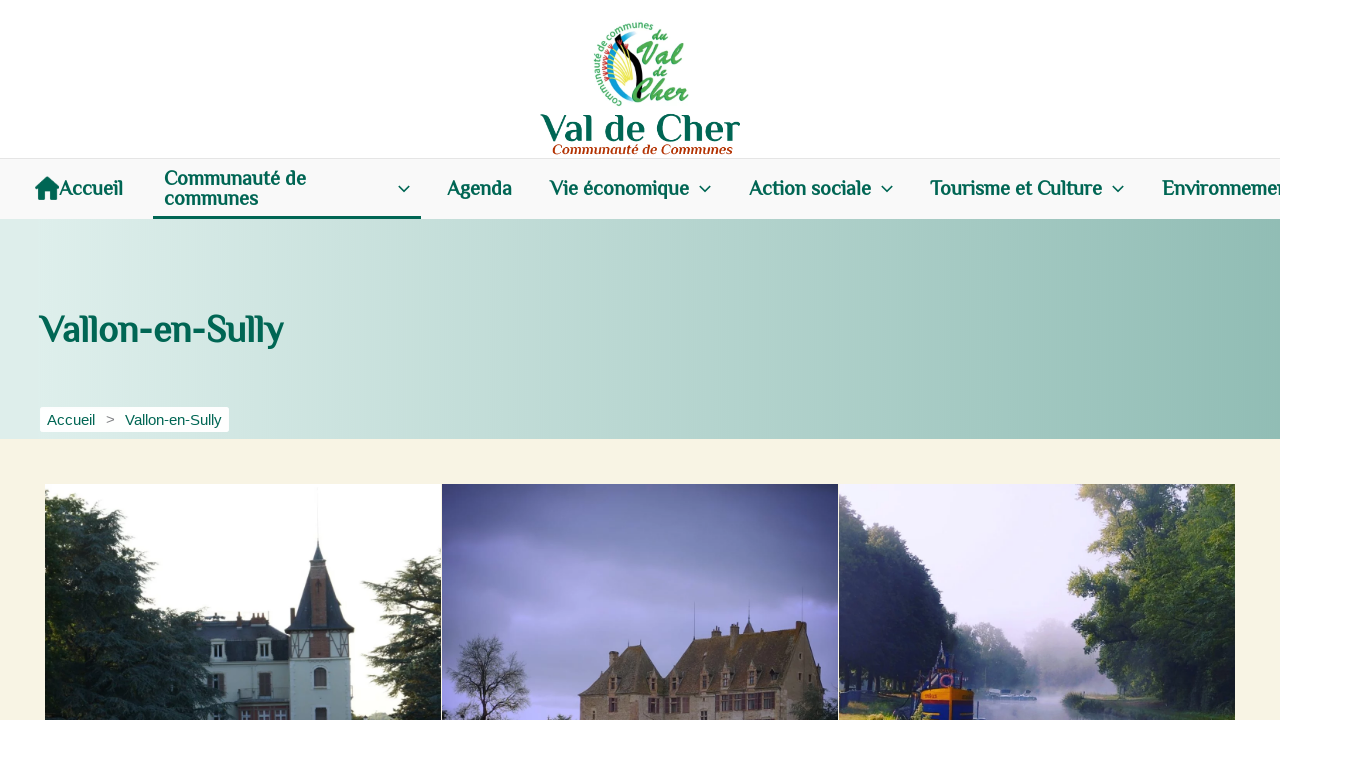

--- FILE ---
content_type: text/css
request_url: https://www.valdecher.fr/wp-content/uploads/uag-plugin/assets/1000/uag-css-1149.css?ver=1768557589
body_size: 7191
content:
.wp-block-uagb-container{display:flex;position:relative;box-sizing:border-box;transition-property:box-shadow;transition-duration:0.2s;transition-timing-function:ease}.wp-block-uagb-container .spectra-container-link-overlay{bottom:0;left:0;position:absolute;right:0;top:0;z-index:10}.wp-block-uagb-container.uagb-is-root-container{margin-left:auto;margin-right:auto}.wp-block-uagb-container.alignfull.uagb-is-root-container .uagb-container-inner-blocks-wrap{display:flex;position:relative;box-sizing:border-box;margin-left:auto !important;margin-right:auto !important}.wp-block-uagb-container .wp-block-uagb-blockquote,.wp-block-uagb-container .wp-block-spectra-pro-login,.wp-block-uagb-container .wp-block-spectra-pro-register{margin:unset}.wp-block-uagb-container .uagb-container__video-wrap{height:100%;width:100%;top:0;left:0;position:absolute;overflow:hidden;-webkit-transition:opacity 1s;-o-transition:opacity 1s;transition:opacity 1s}.wp-block-uagb-container .uagb-container__video-wrap video{max-width:100%;width:100%;height:100%;margin:0;line-height:1;border:none;display:inline-block;vertical-align:baseline;-o-object-fit:cover;object-fit:cover;background-size:cover}.wp-block-uagb-container.uagb-layout-grid{display:grid;width:100%}.wp-block-uagb-container.uagb-layout-grid>.uagb-container-inner-blocks-wrap{display:inherit;width:inherit}.wp-block-uagb-container.uagb-layout-grid>.uagb-container-inner-blocks-wrap>.wp-block-uagb-container{max-width:unset !important;width:unset !important}.wp-block-uagb-container.uagb-layout-grid>.wp-block-uagb-container{max-width:unset !important;width:unset !important}.wp-block-uagb-container.uagb-layout-grid.uagb-is-root-container{margin-left:auto;margin-right:auto}.wp-block-uagb-container.uagb-layout-grid.uagb-is-root-container>.wp-block-uagb-container{max-width:unset !important;width:unset !important}.wp-block-uagb-container.uagb-layout-grid.alignwide.uagb-is-root-container{margin-left:auto;margin-right:auto}.wp-block-uagb-container.uagb-layout-grid.alignfull.uagb-is-root-container .uagb-container-inner-blocks-wrap{display:inherit;position:relative;box-sizing:border-box;margin-left:auto !important;margin-right:auto !important}body .wp-block-uagb-container>.uagb-container-inner-blocks-wrap>*:not(.wp-block-uagb-container):not(.wp-block-uagb-column):not(.wp-block-uagb-container):not(.wp-block-uagb-section):not(.uagb-container__shape):not(.uagb-container__video-wrap):not(.wp-block-spectra-pro-register):not(.wp-block-spectra-pro-login):not(.uagb-slider-container):not(.spectra-image-gallery__control-lightbox):not(.wp-block-uagb-info-box),body .wp-block-uagb-container>.uagb-container-inner-blocks-wrap,body .wp-block-uagb-container>*:not(.wp-block-uagb-container):not(.wp-block-uagb-column):not(.wp-block-uagb-container):not(.wp-block-uagb-section):not(.uagb-container__shape):not(.uagb-container__video-wrap):not(.wp-block-spectra-pro-register):not(.wp-block-spectra-pro-login):not(.uagb-slider-container):not(.spectra-container-link-overlay):not(.spectra-image-gallery__control-lightbox):not(.wp-block-uagb-lottie):not(.uagb-faq__outer-wrap){min-width:unset !important;width:100%;position:relative}body .ast-container .wp-block-uagb-container>.uagb-container-inner-blocks-wrap>.wp-block-uagb-container>ul,body .ast-container .wp-block-uagb-container>.uagb-container-inner-blocks-wrap>.wp-block-uagb-container ol,body .ast-container .wp-block-uagb-container>.uagb-container-inner-blocks-wrap>ul,body .ast-container .wp-block-uagb-container>.uagb-container-inner-blocks-wrap ol{max-width:-webkit-fill-available;margin-block-start:0;margin-block-end:0;margin-left:20px}.ast-plain-container .editor-styles-wrapper .block-editor-block-list__layout.is-root-container .uagb-is-root-container.wp-block-uagb-container.alignwide{margin-left:auto;margin-right:auto}.uagb-container__shape{overflow:hidden;position:absolute;left:0;width:100%;line-height:0;direction:ltr}.uagb-container__shape-top{top:-3px}.uagb-container__shape-bottom{bottom:-3px}.uagb-container__shape.uagb-container__invert.uagb-container__shape-bottom,.uagb-container__shape.uagb-container__invert.uagb-container__shape-top{-webkit-transform:rotate(180deg);-ms-transform:rotate(180deg);transform:rotate(180deg)}.uagb-container__shape.uagb-container__shape-flip svg{transform:translateX(-50%) rotateY(180deg)}.uagb-container__shape svg{display:block;width:-webkit-calc(100% + 1.3px);width:calc(100% + 1.3px);position:relative;left:50%;-webkit-transform:translateX(-50%);-ms-transform:translateX(-50%);transform:translateX(-50%)}.uagb-container__shape .uagb-container__shape-fill{-webkit-transform-origin:center;-ms-transform-origin:center;transform-origin:center;-webkit-transform:rotateY(0deg);transform:rotateY(0deg)}.uagb-container__shape.uagb-container__shape-above-content{z-index:9;pointer-events:none}.nv-single-page-wrap .nv-content-wrap.entry-content .wp-block-uagb-container.alignfull{margin-left:calc(50% - 50vw);margin-right:calc(50% - 50vw)}@media only screen and (max-width: 767px){.wp-block-uagb-container .wp-block-uagb-advanced-heading{width:-webkit-fill-available}}.wp-block-uagb-image--align-none{justify-content:center}
.wp-block-uagb-advanced-heading h1,.wp-block-uagb-advanced-heading h2,.wp-block-uagb-advanced-heading h3,.wp-block-uagb-advanced-heading h4,.wp-block-uagb-advanced-heading h5,.wp-block-uagb-advanced-heading h6,.wp-block-uagb-advanced-heading p,.wp-block-uagb-advanced-heading div{word-break:break-word}.wp-block-uagb-advanced-heading .uagb-heading-text{margin:0}.wp-block-uagb-advanced-heading .uagb-desc-text{margin:0}.wp-block-uagb-advanced-heading .uagb-separator{font-size:0;border-top-style:solid;display:inline-block;margin:0 0 10px 0}.wp-block-uagb-advanced-heading .uagb-highlight{color:#f78a0c;border:0;transition:all 0.3s ease}.uag-highlight-toolbar{border-left:0;border-top:0;border-bottom:0;border-radius:0;border-right-color:#1e1e1e}.uag-highlight-toolbar .components-button{border-radius:0;outline:none}.uag-highlight-toolbar .components-button.is-primary{color:#fff}
.wp-block-uagb-container.uagb-block-c5530ace .uagb-container__shape-top svg{width: calc( 100% + 1.3px );}.wp-block-uagb-container.uagb-block-c5530ace .uagb-container__shape.uagb-container__shape-top .uagb-container__shape-fill{fill: rgba(51,51,51,1);}.wp-block-uagb-container.uagb-block-c5530ace .uagb-container__shape-bottom svg{width: calc( 100% + 1.3px );}.wp-block-uagb-container.uagb-block-c5530ace .uagb-container__shape.uagb-container__shape-bottom .uagb-container__shape-fill{fill: rgba(51,51,51,1);}.wp-block-uagb-container.uagb-block-c5530ace .uagb-container__video-wrap video{opacity: 1;}.wp-block-uagb-container.uagb-is-root-container .uagb-block-c5530ace{max-width: 100%;width: 100%;}.wp-block-uagb-container.uagb-is-root-container.alignfull.uagb-block-c5530ace > .uagb-container-inner-blocks-wrap{--inner-content-custom-width: min( 100%, 1200px);max-width: var(--inner-content-custom-width);width: 100%;flex-direction: column;align-items: center;justify-content: center;flex-wrap: nowrap;row-gap: 20px;column-gap: 20px;}.wp-block-uagb-container.uagb-block-c5530ace{min-height: 220px;box-shadow: 0px 0px   #00000070 ;padding-top: 10px;padding-bottom: 10px;padding-left: 10px;padding-right: 10px;margin-top:  !important;margin-bottom:  !important;overflow: visible;order: initial;border-color: inherit;background: linear-gradient(90deg,rgba(0,130,106,0.13) 3%,rgba(0,102,83,0.43) 100%);;background-clip: padding-box;row-gap: 20px;column-gap: 20px;}.wp-block-uagb-advanced-heading.uagb-block-effc174b.wp-block-uagb-advanced-heading .uagb-desc-text{margin-bottom: 15px;}.wp-block-uagb-advanced-heading.uagb-block-effc174b.wp-block-uagb-advanced-heading .uagb-highlight{font-style: normal;font-weight: Default;background: #007cba;color: #fff;-webkit-text-fill-color: #fff;}.wp-block-uagb-advanced-heading.uagb-block-effc174b.wp-block-uagb-advanced-heading .uagb-highlight::-moz-selection{color: #fff;background: #007cba;-webkit-text-fill-color: #fff;}.wp-block-uagb-advanced-heading.uagb-block-effc174b.wp-block-uagb-advanced-heading .uagb-highlight::selection{color: #fff;background: #007cba;-webkit-text-fill-color: #fff;}@media only screen and (max-width: 976px) {.wp-block-uagb-container.uagb-is-root-container .uagb-block-c5530ace{width: 100%;}.wp-block-uagb-container.uagb-is-root-container.alignfull.uagb-block-c5530ace > .uagb-container-inner-blocks-wrap{--inner-content-custom-width: min( 100%, 1024px);max-width: var(--inner-content-custom-width);width: 100%;align-items: center;}.wp-block-uagb-container.uagb-block-c5530ace{padding-top: 10px;padding-bottom: 10px;padding-left: 10px;padding-right: 10px;margin-top:  !important;margin-bottom:  !important;order: initial;background: linear-gradient(90deg,rgba(0,130,106,0.13) 3%,rgba(0,102,83,0.43) 100%);;background-clip: padding-box;}}@media only screen and (max-width: 767px) {.wp-block-uagb-container.uagb-is-root-container .uagb-block-c5530ace{max-width: 100%;width: 100%;}.wp-block-uagb-container.uagb-is-root-container.alignfull.uagb-block-c5530ace > .uagb-container-inner-blocks-wrap{--inner-content-custom-width: min( 100%, 767px);max-width: var(--inner-content-custom-width);width: 100%;align-items: center;flex-wrap: wrap;}.wp-block-uagb-container.uagb-block-c5530ace{padding-top: 10px;padding-bottom: 10px;padding-left: 10px;padding-right: 10px;margin-top:  !important;margin-bottom:  !important;order: initial;background: linear-gradient(90deg,rgba(0,130,106,0.13) 3%,rgba(0,102,83,0.43) 100%);;background-clip: padding-box;}}.uag-blocks-common-selector{z-index:var(--z-index-desktop) !important}@media (max-width: 976px){.uag-blocks-common-selector{z-index:var(--z-index-tablet) !important}}@media (max-width: 767px){.uag-blocks-common-selector{z-index:var(--z-index-mobile) !important}}
.uagb-ifb-content>svg *{-webkit-transition:all 0.2s;-o-transition:all 0.2s;transition:all 0.2s}.uagb-ifb-content>svg,.uagb-ifb-content{display:inline-block}.uagb-ifb-content>svg{vertical-align:middle;width:inherit;height:inherit;font-style:initial}.uagb-ifb-content .uagb-ifb-icon-wrap svg{box-sizing:content-box;width:inherit;height:inherit}.uagb-ifb-button-wrapper:empty{display:none}div.uagb-ifb-button-wrapper a.uagb-infobox-cta-link,div.uagb-ifb-cta a.uagb-infobox-cta-link,.entry .entry-content a.uagb-infobox-cta-link,a.uagb-infobox-link-wrap,.entry .entry-content a.uagb-infobox-link-wrap{text-decoration:none;align-items:center}.uagb-infobox-icon-left-title.uagb-infobox-image-valign-middle .uagb-ifb-title-wrap,.uagb-infobox-icon-right-title.uagb-infobox-image-valign-middle .uagb-ifb-title-wrap,.uagb-infobox-image-valign-middle .uagb-ifb-icon-wrap,.uagb-infobox-image-valign-middle .uagb-ifb-image-content,.uagb-infobox-icon-left.uagb-infobox-image-valign-middle .uagb-ifb-content,.uagb-infobox-icon-right.uagb-infobox-image-valign-middle .uagb-ifb-content{-ms-flex-item-align:center;-webkit-align-self:center;align-self:center}.uagb-infobox-icon-left-title.uagb-infobox-image-valign-top .uagb-ifb-title-wrap,.uagb-infobox-icon-right-title.uagb-infobox-image-valign-top .uagb-ifb-title-wrap,.uagb-infobox-image-valign-top .uagb-ifb-icon-wrap,.uagb-infobox-image-valign-top .uagb-ifb-image-content,.uagb-infobox-icon-left.uagb-infobox-image-valign-top .uagb-ifb-content,.uagb-infobox-icon-right.uagb-infobox-image-valign-top .uagb-ifb-content{-webkit-align-self:self-start;align-self:self-start}.uagb-infobox-left{justify-content:flex-start;text-align:left;-webkit-box-pack:start;-ms-flex-pack:start;-webkit-justify-content:flex-start;-moz-box-pack:start}.uagb-infobox-center{justify-content:center;text-align:center;-webkit-box-pack:center;-ms-flex-pack:center;-webkit-justify-content:center;-moz-box-pack:center}.uagb-infobox-right{justify-content:flex-end;text-align:right;-webkit-box-pack:end;-ms-flex-pack:end;-webkit-justify-content:flex-end;-moz-box-pack:end}.uagb-infobox-icon-above-title.uagb-infobox__content-wrap,.uagb-infobox-icon-below-title.uagb-infobox__content-wrap{display:block;width:100%}.uagb-infobox-icon-left-title .uagb-ifb-content>svg,.uagb-infobox-icon-left .uagb-ifb-content>svg{margin-right:10px}.uagb-infobox-icon-right-title .uagb-ifb-content>svg,.uagb-infobox-icon-right .uagb-ifb-content>svg{margin-left:10px}.uagb-infobox-icon-left.uagb-infobox__content-wrap,.uagb-infobox-icon-right.uagb-infobox__content-wrap,.uagb-infobox-icon-left-title .uagb-ifb-left-title-image,.uagb-infobox-icon-right-title .uagb-ifb-right-title-image{display:-webkit-box;display:-ms-flexbox;display:-webkit-flex;display:-moz-box;display:flex;-js-display:flex}.uagb-infobox-icon-left-title .uagb-ifb-left-title-image .uagb-ifb-image-content,.uagb-infobox-icon-right-title .uagb-ifb-right-title-image .uagb-ifb-image-content,.uagb-infobox-icon-left .uagb-ifb-image-content,.uagb-infobox-icon-right .uagb-ifb-image-content{flex-shrink:0;line-height:0}.uagb-infobox-icon-left-title .uagb-ifb-left-title-image .uagb-ifb-title-wrap,.uagb-infobox-icon-right-title .uagb-ifb-right-title-image .uagb-ifb-title-wrap,.uagb-infobox-icon-left .uagb-ifb-content,.uagb-infobox-icon-right .uagb-ifb-content{flex-grow:1}.uagb-infobox-icon-right.uagb-infobox__content-wrap,.uagb-infobox-icon-right-title .uagb-ifb-right-title-image{-webkit-box-pack:end;-ms-flex-pack:end;-webkit-justify-content:flex-end;-moz-box-pack:end;justify-content:flex-end}.uagb-ifb-content img{position:relative;display:inline-block;line-height:0;width:auto;height:auto !important;max-width:100%;border-radius:inherit;-webkit-box-sizing:content-box;-moz-box-sizing:content-box;-webkit-border-radius:inherit}.uagb-infobox-module-link{position:absolute;top:0;right:0;bottom:0;left:0;z-index:4;width:100%;height:100%}.uagb-edit-mode .uagb-infobox-module-link{z-index:2}.uagb-infobox-link-icon-after{margin-right:0;margin-left:5px}.uagb-infobox-link-icon-before{margin-right:5px;margin-left:0}.uagb-infobox-link-icon{-webkit-transition:all 200ms linear;transition:all 200ms linear}.uagb-infobox__content-wrap{box-sizing:border-box;position:relative;width:100%;word-break:break-word;z-index:1}.uagb-ifb-separator{display:inline-block;margin:0;border-top-color:#333;border-top-style:solid;border-top-width:2px;line-height:0}.uagb-ifb-button-wrapper{line-height:1}.uagb-ifb-button-wrapper.uagb-ifb-button-type-text .uagb-infobox-cta-link.wp-block-button__link{background-color:unset;border:none}.uagb-ifb-button-wrapper.uagb-ifb-button-type-text .uagb-infobox-cta-link.wp-block-button__link:hover{background-color:unset;border-color:unset}.uagb-ifb-button-wrapper .uagb-infobox-cta-link{cursor:pointer}.uagb-ifb-button-wrapper .uagb-infobox-cta-link.wp-block-button__link{width:auto}.uagb-ifb-button-wrapper .wp-block-button__link svg,.uagb-ifb-button-wrapper .ast-outline-button svg{fill:currentColor}.uagb-infobox__content-wrap a{-webkit-box-shadow:none;box-shadow:none;text-decoration:none}.uagb-ifb-title-wrap{width:100%}.uagb-ifb-title{margin-block-start:0}.uagb-ifb-title-wrap .uagb-ifb-title-prefix{display:block;padding:0;margin:0}.uagb-infobox__content-wrap.uagb-infobox__content-wrap{position:relative}.uagb-ifb-content{width:100%}.uagb-infobox__content-wrap.uagb-infobox,.uagb-ifb-content,.uagb-ifb-title-wrap,.uagb-ifb-title-prefix *,svg.dashicon.dashicons-upload{z-index:1}a.uagb-infobox-link-wrap{color:inherit}.uagb-ifb-content p:empty{display:none}.uagb-infobox__content-wrap .uagb-ifb-content img{display:inline-block;max-width:100%}.uagb-infobox__content-wrap .uagb-ifb-content svg{display:inline-block}.uagb-infobox__content-wrap .uagb-ifb-icon-wrap,.uagb-infobox-icon-left .uagb-ifb-image-content,.uagb-infobox-icon-right .uagb-ifb-image-content{box-sizing:content-box}.uagb-infobox-cta-link>svg{vertical-align:middle;width:15px;height:15px;font-size:15px}.uagb-infobox-cta-link{display:inline-flex}.block-editor-page #wpwrap .uagb-infobox-cta-link svg,.uagb-infobox-cta-link svg{font-style:normal}.uagb-infobox-icon-left-title .uagb-ifb-icon-wrap,.uagb-infobox-icon-left .uagb-ifb-icon-wrap{margin-right:10px;line-height:0}.uagb-infobox-icon-right-title .uagb-ifb-icon-wrap,.uagb-infobox-icon-right .uagb-ifb-icon-wrap{margin-left:10px;line-height:0}html[dir="rtl"] .uagb-infobox-icon-left-title .uagb-ifb-icon-wrap,html[dir="rtl"] .uagb-infobox-icon-left .uagb-ifb-icon-wrap{margin-left:10px;line-height:0}html[dir="rtl"] .uagb-infobox-icon-right-title .uagb-ifb-icon-wrap,html[dir="rtl"] .uagb-infobox-icon-right .uagb-ifb-icon-wrap{margin-right:10px;line-height:0}html[dir="rtl"] .uagb-infobox-left{justify-content:flex-end;text-align:right;-webkit-box-pack:end;-ms-flex-pack:end;-webkit-justify-content:flex-end;-moz-box-pack:end}html[dir="rtl"] .uagb-infobox-right{justify-content:flex-start;text-align:left;-webkit-box-pack:start;-ms-flex-pack:start;-webkit-justify-content:flex-start;-moz-box-pack:start}.uagb-infobox-icon-left .uagb-ifb-left-right-wrap,.uagb-infobox-icon-right .uagb-ifb-left-right-wrap,.uagb-infobox-icon-left-title .uagb-ifb-left-title-image,.uagb-infobox-icon-right-title .uagb-ifb-right-title-image{display:-webkit-box;display:-ms-flexbox;display:flex}.uagb-infobox-icon-right .uagb-ifb-left-right-wrap,.uagb-infobox-icon-right-title .uagb-ifb-right-title-image{-webkit-box-pack:end;-ms-flex-pack:end;-webkit-justify-content:flex-end;-moz-box-pack:end;justify-content:flex-end}a.uagb-infbox__link-to-all{position:absolute;top:0;left:0;z-index:3;width:100%;height:100%;box-shadow:none;text-decoration:none;-webkit-box-shadow:none}@media only screen and (max-width: 976px){.uagb-infobox-stacked-tablet.uagb-infobox__content-wrap .uagb-ifb-image-content{padding:0;margin-bottom:20px}.uagb-infobox-stacked-tablet.uagb-reverse-order-tablet.uagb-infobox__content-wrap{display:-webkit-inline-box;display:-ms-inline-flexbox;display:-webkit-inline-flex;display:-moz-inline-box;display:inline-flex;flex-direction:column-reverse;-js-display:inline-flex;-webkit-box-orient:vertical;-webkit-box-direction:reverse;-ms-flex-direction:column-reverse;-webkit-flex-direction:column-reverse;-moz-box-orient:vertical;-moz-box-direction:reverse}.uagb-infobox-stacked-tablet.uagb-infobox__content-wrap .uagb-ifb-content,.uagb-infobox-stacked-tablet.uagb-infobox__content-wrap .uagb-ifb-icon-wrap,.uagb-infobox-stacked-tablet.uagb-infobox__content-wrap .uagb-ifb-image-content{display:block;width:100%;text-align:center}.uagb-infobox-stacked-tablet.uagb-infobox__content-wrap .uagb-ifb-icon-wrap,.uagb-infobox-stacked-tablet.uagb-infobox__content-wrap .uagb-ifb-image-content{margin-right:0;margin-left:0}.uagb-infobox-stacked-tablet.uagb-infobox__content-wrap{display:inline-block}.uagb-infobox-icon-left-title.uagb-infobox-stacked-tablet .uagb-ifb-image-content,.uagb-infobox-icon-left-title.uagb-infobox-stacked-tablet .uagb-ifb-icon-wrap,.uagb-infobox-icon-left.uagb-infobox-stacked-tablet .uagb-ifb-image-content,.uagb-infobox-icon-left.uagb-infobox-stacked-tablet .uagb-ifb-icon-wrap{margin-right:0}.uagb-infobox-icon-right-title.uagb-infobox-stacked-tablet .uagb-ifb-image-content,.uagb-infobox-icon-right-title.uagb-infobox-stacked-tablet .uagb-ifb-icon-wrap,.uagb-infobox-icon-right.uagb-infobox-stacked-tablet .uagb-ifb-image-content,.uagb-infobox-icon-right.uagb-infobox-stacked-tablet .uagb-ifb-icon-wrap{margin-left:0}.uagb-infobox-icon-left-title .uagb-ifb-separator{margin:10px 0}}@media screen and (max-width: 767px){.uagb-infobox-stacked-mobile.uagb-infobox__content-wrap{display:inline-block}.uagb-infobox-stacked-mobile.uagb-infobox__content-wrap .uagb-ifb-image-content,.uagb-infobox-stacked-mobile.uagb-infobox__content-wrap .uagb-ifb-icon-wrap{padding:0;margin-bottom:20px;margin-right:0;margin-left:0}.uagb-infobox-stacked-mobile.uagb-infobox__content-wrap.uagb-reverse-order-mobile{display:-webkit-inline-box;display:-ms-inline-flexbox;display:-webkit-inline-flex;display:-moz-inline-box;display:inline-flex;flex-direction:column-reverse;-js-display:inline-flex;-webkit-box-orient:vertical;-webkit-box-direction:reverse;-ms-flex-direction:column-reverse;-webkit-flex-direction:column-reverse;-moz-box-orient:vertical;-moz-box-direction:reverse}.uagb-infobox-stacked-mobile.uagb-infobox__content-wrap .uagb-ifb-image-content,.uagb-infobox-stacked-mobile.uagb-infobox__content-wrap .uagb-ifb-icon-wrap,.uagb-infobox-stacked-mobile.uagb-infobox__content-wrap .uagb-ifb-content{display:block;width:100%;text-align:center}.uagb-infobox-icon-left-title.uagb-infobox-stacked-mobile .uagb-ifb-image-content,.uagb-infobox-icon-left-title.uagb-infobox-stacked-mobile .uagb-ifb-icon-wrap,.uagb-infobox-icon-left.uagb-infobox-stacked-mobile .uagb-ifb-image-content,.uagb-infobox-icon-left.uagb-infobox-stacked-mobile .uagb-ifb-icon-wrap{margin-right:0}.uagb-infobox-icon-right-title.uagb-infobox-stacked-mobile .uagb-ifb-image-content,.uagb-infobox-icon-right-title.uagb-infobox-stacked-mobile .uagb-ifb-icon-wrap,.uagb-infobox-icon-right.uagb-infobox-stacked-mobile .uagb-ifb-image-content,.uagb-infobox-icon-right.uagb-infobox-stacked-mobile .uagb-ifb-icon-wrap{margin-left:0}.uagb-infobox-icon-left-title .uagb-ifb-separator{margin:10px 0}}.uagb-ifb-icon svg{width:inherit;height:inherit;vertical-align:middle}.uagb-ifb-button-icon{height:15px;width:15px;font-size:15px;vertical-align:middle}.uagb-ifb-button-icon svg{height:inherit;width:inherit;display:inline-block}.uagb-ifb-button-icon.uagb-ifb-align-icon-after{float:right}.uagb-ifb-cta-button{display:inline-block}.uagb-disable-link{pointer-events:none}@media only screen and (min-width: 977px){.uagb-infobox-margin-wrapper{display:flex}}.uagb-ifb-content .uagb-ifb-desc p:last-child{margin-bottom:0}
.uagb-block-ed572a68 .uagb-ifb-icon{width: 30px;line-height: 30px;}.uagb-block-ed572a68 .uagb-ifb-icon > span{font-size: 30px;width: 30px;line-height: 30px;color: #333;}.uagb-block-ed572a68 .uagb-ifb-icon svg{fill: #333;}.uagb-block-ed572a68.uagb-infobox__content-wrap .uagb-ifb-icon-wrap svg{width: 30px;height: 30px;line-height: 30px;font-size: 30px;color: #333;fill: #333;}.uagb-block-ed572a68 .uagb-ifb-content .uagb-ifb-icon-wrap svg{line-height: 30px;font-size: 30px;color: #333;fill: #333;}.uagb-block-ed572a68 .uagb-iconbox-icon-wrap{margin: auto;display: inline-flex;align-items: center;justify-content: center;box-sizing: content-box;width: 30px;height: 30px;line-height: 30px;padding-left: 0px;padding-right: 0px;padding-top: 0px;padding-bottom: 0px;}.uagb-block-ed572a68.uagb-infobox__content-wrap .uagb-ifb-icon-wrap > svg{padding-left: 0px;padding-right: 0px;padding-top: 0px;padding-bottom: 0px;}.uagb-block-ed572a68.uagb-infobox__content-wrap .uagb-ifb-content .uagb-ifb-icon-wrap > svg{padding-left: 0px;padding-right: 0px;padding-top: 0px;padding-bottom: 0px;}.uagb-block-ed572a68 .uagb-ifb-content .uagb-ifb-left-title-image svg{width: 30px;line-height: 30px;font-size: 30px;color: #333;fill: #333;}.uagb-block-ed572a68 .uagb-ifb-content .uagb-ifb-right-title-image svg{width: 30px;line-height: 30px;font-size: 30px;color: #333;fill: #333;}.uagb-block-ed572a68 .uagb-infobox__content-wrap .uagb-ifb-imgicon-wrap{padding-left: 0px;padding-right: 0px;padding-top: 0px;padding-bottom: 0px;}.uagb-block-ed572a68 .uagb-infobox .uagb-ifb-image-content img{border-radius: 0px;}.uagb-block-ed572a68.uagb-infobox__content-wrap img{padding-left: 0px;padding-right: 0px;padding-top: 0px;padding-bottom: 0px;border-radius: 0px;}.uagb-block-ed572a68.uagb-infobox__content-wrap .uagb-ifb-content .uagb-ifb-right-title-image > img{padding-left: 0px;padding-right: 0px;padding-top: 0px;padding-bottom: 0px;border-radius: 0px;}.uagb-block-ed572a68.uagb-infobox__content-wrap .uagb-ifb-content .uagb-ifb-left-title-image > img{padding-left: 0px;padding-right: 0px;padding-top: 0px;padding-bottom: 0px;border-radius: 0px;}.uagb-block-ed572a68.uagb-infobox__content-wrap .uagb-ifb-content > img{padding-left: 0px;padding-right: 0px;padding-top: 0px;padding-bottom: 0px;border-radius: 0px;}.uagb-block-ed572a68 .uagb-ifb-title-wrap .uagb-ifb-title-prefix{margin-bottom: 10px;margin-top: 5px;}.uagb-block-ed572a68.wp-block-uagb-info-box .uagb-ifb-title{margin-bottom: 10px;}.uagb-block-ed572a68.wp-block-uagb-info-box .uagb-ifb-desc{margin-bottom: 20px;}.uagb-block-ed572a68 .uagb-ifb-separator{width: 30%;border-top-width: 2px;border-top-color: #333;border-top-style: solid;margin-bottom: 0px;}.uagb-block-ed572a68 .uagb-infobox__content-wrap .uagb-ifb-separator{width: 30%;border-top-width: 2px;border-top-color: #333;border-top-style: solid;}.uagb-block-ed572a68 .uagb-ifb-align-icon-after{margin-left: 5px;}.uagb-block-ed572a68 .uagb-ifb-align-icon-before{margin-right: 5px;}.uagb-block-ed572a68.uagb-infobox__content-wrap .uagb-ifb-content svg{box-sizing: content-box;}.uagb-block-ed572a68.uagb-infobox__content-wrap .uagb-ifb-content img{box-sizing: content-box;}.uagb-block-ed572a68 .uagb-infobox__content-wrap{text-align: left;}.uagb-block-ed572a68.uagb-infobox-icon-above-title{text-align: left;}.uagb-block-ed572a68.uagb-infobox__content-wrap .uagb-infobox-cta-link > svg {margin-left: 5px;}[dir=rtl] .uagb-block-ed572a68 .uagb-iconbox-icon-wrap{padding-right: 0px;padding-left: 0px;}[dir=rtl] .uagb-block-ed572a68.uagb-infobox__content-wrap .uagb-ifb-icon-wrap > svg{padding-right: 0px;padding-left: 0px;}[dir=rtl] .uagb-block-ed572a68.uagb-infobox__content-wrap .uagb-ifb-content .uagb-ifb-icon-wrap > svg{padding-right: 0px;padding-left: 0px;}[dir=rtl] .uagb-block-ed572a68.uagb-infobox__content-wrap img{padding-right: 0px;padding-left: 0px;}[dir=rtl] .uagb-block-ed572a68.uagb-infobox__content-wrap .uagb-ifb-content .uagb-ifb-right-title-image > img{padding-right: 0px;padding-left: 0px;}[dir=rtl] .uagb-block-ed572a68.uagb-infobox__content-wrap .uagb-ifb-content .uagb-ifb-left-title-image > img{padding-right: 0px;padding-left: 0px;}[dir=rtl] .uagb-block-ed572a68.uagb-infobox__content-wrap .uagb-ifb-content > img{padding-right: 0px;padding-left: 0px;}[dir=rtl] .uagb-block-ed572a68.uagb-infobox__content-wrap{text-align: right;}[dir=rtl] .uagb-block-ed572a68.uagb-infobox-icon-above-title{text-align: right;}[dir=rtl] .uagb-block-ed572a68.uagb-infobox__content-wrap .uagb-infobox-cta-link > svg{margin-right: 5px;margin-left: 0px;}@media only screen and (max-width: 976px) {.uagb-block-ed572a68.uagb-infobox__content-wrap .uagb-ifb-icon-wrap > svg{width: 30px;height: 30px;line-height: 30px;font-size: 30px;}.uagb-block-ed572a68.uagb-infobox__content-wrap .uagb-ifb-content .uagb-ifb-icon-wrap > svg{line-height: 30px;font-size: 30px;}.uagb-block-ed572a68.uagb-infobox__content-wrap .uagb-ifb-content img{box-sizing: content-box;}.uagb-block-ed572a68 .uagb-ifb-icon{width: 30px;line-height: 30px;}.uagb-block-ed572a68 .uagb-ifb-icon > span{font-size: 30px;width: 30px;line-height: 30px;}.uagb-block-ed572a68 .uagb-iconbox-icon-wrap{width: 30px;height: 30px;line-height: 30px;}.uagb-block-ed572a68 .uagb-ifb-content .uagb-ifb-left-title-image > svg{width: 30px;line-height: 30px;font-size: 30px;}.uagb-block-ed572a68 .uagb-ifb-content .uagb-ifb-right-title-image > svg{width: 30px;line-height: 30px;font-size: 30px;}.uagb-block-ed572a68.uagb-infobox__content-wrap .uagb-infobox-cta-link > svg {margin-left: 5px;}[dir=rtl] .uagb-block-ed572a68.uagb-infobox__content-wrap .uagb-infobox-cta-link > svg{margin-right: 5px;margin-left: 0px;}}@media only screen and (max-width: 767px) {.uagb-block-ed572a68.uagb-infobox__content-wrap .uagb-ifb-icon-wrap > svg{width: 30px;height: 30px;line-height: 30px;font-size: 30px;}.uagb-block-ed572a68.uagb-infobox__content-wrap .uagb-ifb-content .uagb-ifb-icon-wrap > svg{line-height: 30px;font-size: 30px;}.uagb-block-ed572a68 .uagb-ifb-content .uagb-ifb-left-title-image > svg{width: 30px;line-height: 30px;font-size: 30px;}.uagb-block-ed572a68 .uagb-ifb-content .uagb-ifb-right-title-image > svg{width: 30px;line-height: 30px;font-size: 30px;}.uagb-block-ed572a68.uagb-infobox__content-wrap .uagb-ifb-content img{box-sizing: content-box;}.uagb-block-ed572a68 .uagb-ifb-icon{width: 30px;line-height: 30px;}.uagb-block-ed572a68 .uagb-ifb-icon > span{font-size: 30px;width: 30px;line-height: 30px;}.uagb-block-ed572a68 .uagb-iconbox-icon-wrap{width: 30px;height: 30px;line-height: 30px;}.uagb-block-ed572a68.uagb-infobox__content-wrap .uagb-infobox-cta-link > svg {margin-left: 5px;}[dir=rtl] .uagb-block-ed572a68.uagb-infobox__content-wrap .uagb-infobox-cta-link > svg{margin-right: 5px;margin-left: 0px;}}.uagb-block-22627ed0 .uagb-ifb-icon{width: 30px;line-height: 30px;}.uagb-block-22627ed0 .uagb-ifb-icon > span{font-size: 30px;width: 30px;line-height: 30px;color: #333;}.uagb-block-22627ed0 .uagb-ifb-icon svg{fill: #333;}.uagb-block-22627ed0.uagb-infobox__content-wrap .uagb-ifb-icon-wrap svg{width: 30px;height: 30px;line-height: 30px;font-size: 30px;color: #333;fill: #333;}.uagb-block-22627ed0 .uagb-ifb-content .uagb-ifb-icon-wrap svg{line-height: 30px;font-size: 30px;color: #333;fill: #333;}.uagb-block-22627ed0 .uagb-iconbox-icon-wrap{margin: auto;display: inline-flex;align-items: center;justify-content: center;box-sizing: content-box;width: 30px;height: 30px;line-height: 30px;padding-left: 0px;padding-right: 0px;padding-top: 0px;padding-bottom: 0px;}.uagb-block-22627ed0.uagb-infobox__content-wrap .uagb-ifb-icon-wrap > svg{padding-left: 0px;padding-right: 0px;padding-top: 0px;padding-bottom: 0px;}.uagb-block-22627ed0.uagb-infobox__content-wrap .uagb-ifb-content .uagb-ifb-icon-wrap > svg{padding-left: 0px;padding-right: 0px;padding-top: 0px;padding-bottom: 0px;}.uagb-block-22627ed0 .uagb-ifb-content .uagb-ifb-left-title-image svg{width: 30px;line-height: 30px;font-size: 30px;color: #333;fill: #333;}.uagb-block-22627ed0 .uagb-ifb-content .uagb-ifb-right-title-image svg{width: 30px;line-height: 30px;font-size: 30px;color: #333;fill: #333;}.uagb-block-22627ed0 .uagb-infobox__content-wrap .uagb-ifb-imgicon-wrap{padding-left: 0px;padding-right: 0px;padding-top: 0px;padding-bottom: 0px;}.uagb-block-22627ed0 .uagb-infobox .uagb-ifb-image-content img{border-radius: 0px;}.uagb-block-22627ed0.uagb-infobox__content-wrap img{padding-left: 0px;padding-right: 0px;padding-top: 0px;padding-bottom: 0px;border-radius: 0px;}.uagb-block-22627ed0.uagb-infobox__content-wrap .uagb-ifb-content .uagb-ifb-right-title-image > img{padding-left: 0px;padding-right: 0px;padding-top: 0px;padding-bottom: 0px;border-radius: 0px;}.uagb-block-22627ed0.uagb-infobox__content-wrap .uagb-ifb-content .uagb-ifb-left-title-image > img{padding-left: 0px;padding-right: 0px;padding-top: 0px;padding-bottom: 0px;border-radius: 0px;}.uagb-block-22627ed0.uagb-infobox__content-wrap .uagb-ifb-content > img{padding-left: 0px;padding-right: 0px;padding-top: 0px;padding-bottom: 0px;border-radius: 0px;}.uagb-block-22627ed0 .uagb-ifb-title-wrap .uagb-ifb-title-prefix{margin-bottom: 10px;margin-top: 5px;}.uagb-block-22627ed0.wp-block-uagb-info-box .uagb-ifb-title{margin-bottom: 10px;}.uagb-block-22627ed0.wp-block-uagb-info-box .uagb-ifb-desc{margin-bottom: 20px;}.uagb-block-22627ed0 .uagb-ifb-separator{width: 30%;border-top-width: 2px;border-top-color: #333;border-top-style: solid;margin-bottom: 0px;}.uagb-block-22627ed0 .uagb-infobox__content-wrap .uagb-ifb-separator{width: 30%;border-top-width: 2px;border-top-color: #333;border-top-style: solid;}.uagb-block-22627ed0 .uagb-ifb-align-icon-after{margin-left: 5px;}.uagb-block-22627ed0 .uagb-ifb-align-icon-before{margin-right: 5px;}.uagb-block-22627ed0.uagb-infobox__content-wrap .uagb-ifb-content svg{box-sizing: content-box;}.uagb-block-22627ed0.uagb-infobox__content-wrap .uagb-ifb-content img{box-sizing: content-box;}.uagb-block-22627ed0 .uagb-infobox__content-wrap{text-align: left;}.uagb-block-22627ed0.uagb-infobox-icon-above-title{text-align: left;}.uagb-block-22627ed0.uagb-infobox__content-wrap .uagb-infobox-cta-link > svg {margin-left: 5px;}[dir=rtl] .uagb-block-22627ed0 .uagb-iconbox-icon-wrap{padding-right: 0px;padding-left: 0px;}[dir=rtl] .uagb-block-22627ed0.uagb-infobox__content-wrap .uagb-ifb-icon-wrap > svg{padding-right: 0px;padding-left: 0px;}[dir=rtl] .uagb-block-22627ed0.uagb-infobox__content-wrap .uagb-ifb-content .uagb-ifb-icon-wrap > svg{padding-right: 0px;padding-left: 0px;}[dir=rtl] .uagb-block-22627ed0.uagb-infobox__content-wrap img{padding-right: 0px;padding-left: 0px;}[dir=rtl] .uagb-block-22627ed0.uagb-infobox__content-wrap .uagb-ifb-content .uagb-ifb-right-title-image > img{padding-right: 0px;padding-left: 0px;}[dir=rtl] .uagb-block-22627ed0.uagb-infobox__content-wrap .uagb-ifb-content .uagb-ifb-left-title-image > img{padding-right: 0px;padding-left: 0px;}[dir=rtl] .uagb-block-22627ed0.uagb-infobox__content-wrap .uagb-ifb-content > img{padding-right: 0px;padding-left: 0px;}[dir=rtl] .uagb-block-22627ed0.uagb-infobox__content-wrap{text-align: right;}[dir=rtl] .uagb-block-22627ed0.uagb-infobox-icon-above-title{text-align: right;}[dir=rtl] .uagb-block-22627ed0.uagb-infobox__content-wrap .uagb-infobox-cta-link > svg{margin-right: 5px;margin-left: 0px;}@media only screen and (max-width: 976px) {.uagb-block-22627ed0.uagb-infobox__content-wrap .uagb-ifb-icon-wrap > svg{width: 30px;height: 30px;line-height: 30px;font-size: 30px;}.uagb-block-22627ed0.uagb-infobox__content-wrap .uagb-ifb-content .uagb-ifb-icon-wrap > svg{line-height: 30px;font-size: 30px;}.uagb-block-22627ed0.uagb-infobox__content-wrap .uagb-ifb-content img{box-sizing: content-box;}.uagb-block-22627ed0 .uagb-ifb-icon{width: 30px;line-height: 30px;}.uagb-block-22627ed0 .uagb-ifb-icon > span{font-size: 30px;width: 30px;line-height: 30px;}.uagb-block-22627ed0 .uagb-iconbox-icon-wrap{width: 30px;height: 30px;line-height: 30px;}.uagb-block-22627ed0 .uagb-ifb-content .uagb-ifb-left-title-image > svg{width: 30px;line-height: 30px;font-size: 30px;}.uagb-block-22627ed0 .uagb-ifb-content .uagb-ifb-right-title-image > svg{width: 30px;line-height: 30px;font-size: 30px;}.uagb-block-22627ed0.uagb-infobox__content-wrap .uagb-infobox-cta-link > svg {margin-left: 5px;}[dir=rtl] .uagb-block-22627ed0.uagb-infobox__content-wrap .uagb-infobox-cta-link > svg{margin-right: 5px;margin-left: 0px;}}@media only screen and (max-width: 767px) {.uagb-block-22627ed0.uagb-infobox__content-wrap .uagb-ifb-icon-wrap > svg{width: 30px;height: 30px;line-height: 30px;font-size: 30px;}.uagb-block-22627ed0.uagb-infobox__content-wrap .uagb-ifb-content .uagb-ifb-icon-wrap > svg{line-height: 30px;font-size: 30px;}.uagb-block-22627ed0 .uagb-ifb-content .uagb-ifb-left-title-image > svg{width: 30px;line-height: 30px;font-size: 30px;}.uagb-block-22627ed0 .uagb-ifb-content .uagb-ifb-right-title-image > svg{width: 30px;line-height: 30px;font-size: 30px;}.uagb-block-22627ed0.uagb-infobox__content-wrap .uagb-ifb-content img{box-sizing: content-box;}.uagb-block-22627ed0 .uagb-ifb-icon{width: 30px;line-height: 30px;}.uagb-block-22627ed0 .uagb-ifb-icon > span{font-size: 30px;width: 30px;line-height: 30px;}.uagb-block-22627ed0 .uagb-iconbox-icon-wrap{width: 30px;height: 30px;line-height: 30px;}.uagb-block-22627ed0.uagb-infobox__content-wrap .uagb-infobox-cta-link > svg {margin-left: 5px;}[dir=rtl] .uagb-block-22627ed0.uagb-infobox__content-wrap .uagb-infobox-cta-link > svg{margin-right: 5px;margin-left: 0px;}}.wp-block-uagb-container.uagb-block-d8d9f786 .uagb-container__shape-top svg{width: calc( 100% + 1.3px );}.wp-block-uagb-container.uagb-block-d8d9f786 .uagb-container__shape.uagb-container__shape-top .uagb-container__shape-fill{fill: rgba(51,51,51,1);}.wp-block-uagb-container.uagb-block-d8d9f786 .uagb-container__shape-bottom svg{width: calc( 100% + 1.3px );}.wp-block-uagb-container.uagb-block-d8d9f786 .uagb-container__shape.uagb-container__shape-bottom .uagb-container__shape-fill{fill: rgba(51,51,51,1);}.wp-block-uagb-container.uagb-block-d8d9f786 .uagb-container__video-wrap video{opacity: 1;}.wp-block-uagb-container.uagb-is-root-container .uagb-block-d8d9f786{max-width: 100%;width: 100%;}.wp-block-uagb-container.uagb-is-root-container.alignfull.uagb-block-d8d9f786 > .uagb-container-inner-blocks-wrap{--inner-content-custom-width: min( 100%, 1200px);max-width: var(--inner-content-custom-width);width: 100%;flex-direction: row;align-items: center;justify-content: center;flex-wrap: nowrap;row-gap: 20px;column-gap: 20px;}.wp-block-uagb-container.uagb-block-d8d9f786{box-shadow: 0px 0px   #00000070 ;padding-top: 10px;padding-bottom: 10px;padding-left: 10px;padding-right: 10px;margin-top:  !important;margin-bottom:  !important;overflow: visible;order: initial;border-color: inherit;row-gap: 20px;column-gap: 20px;}.wp-block-uagb-container.uagb-block-c8e12d00 .uagb-container__shape-top svg{width: calc( 100% + 1.3px );}.wp-block-uagb-container.uagb-block-c8e12d00 .uagb-container__shape.uagb-container__shape-top .uagb-container__shape-fill{fill: rgba(51,51,51,1);}.wp-block-uagb-container.uagb-block-c8e12d00 .uagb-container__shape-bottom svg{width: calc( 100% + 1.3px );}.wp-block-uagb-container.uagb-block-c8e12d00 .uagb-container__shape.uagb-container__shape-bottom .uagb-container__shape-fill{fill: rgba(51,51,51,1);}.wp-block-uagb-container.uagb-block-c8e12d00 .uagb-container__video-wrap video{opacity: 1;}.wp-block-uagb-container.uagb-is-root-container .uagb-block-c8e12d00{max-width: 50%;width: 100%;}.wp-block-uagb-container.uagb-is-root-container.alignfull.uagb-block-c8e12d00 > .uagb-container-inner-blocks-wrap{--inner-content-custom-width: min( 100%, 1200px);max-width: var(--inner-content-custom-width);width: 100%;flex-direction: column;align-items: center;justify-content: center;flex-wrap: nowrap;row-gap: 20px;column-gap: 20px;}.wp-block-uagb-container.uagb-block-c8e12d00{box-shadow: 0px 0px   #00000070 ;padding-top: 10px;padding-bottom: 10px;padding-left: 10px;padding-right: 10px;margin-top:  !important;margin-bottom:  !important;overflow: visible;order: initial;border-color: inherit;row-gap: 20px;column-gap: 20px;}.wp-block-uagb-container.uagb-block-fb947fb7 .uagb-container__shape-top svg{width: calc( 100% + 1.3px );}.wp-block-uagb-container.uagb-block-fb947fb7 .uagb-container__shape.uagb-container__shape-top .uagb-container__shape-fill{fill: rgba(51,51,51,1);}.wp-block-uagb-container.uagb-block-fb947fb7 .uagb-container__shape-bottom svg{width: calc( 100% + 1.3px );}.wp-block-uagb-container.uagb-block-fb947fb7 .uagb-container__shape.uagb-container__shape-bottom .uagb-container__shape-fill{fill: rgba(51,51,51,1);}.wp-block-uagb-container.uagb-block-fb947fb7 .uagb-container__video-wrap video{opacity: 1;}.wp-block-uagb-container.uagb-is-root-container .uagb-block-fb947fb7{max-width: 50%;width: 100%;}.wp-block-uagb-container.uagb-is-root-container.alignfull.uagb-block-fb947fb7 > .uagb-container-inner-blocks-wrap{--inner-content-custom-width: min( 100%, 1200px);max-width: var(--inner-content-custom-width);width: 100%;flex-direction: column;align-items: center;justify-content: center;flex-wrap: nowrap;row-gap: 20px;column-gap: 20px;}.wp-block-uagb-container.uagb-block-fb947fb7{box-shadow: 0px 0px   #00000070 ;padding-top: 10px;padding-bottom: 10px;padding-left: 10px;padding-right: 10px;margin-top:  !important;margin-bottom:  !important;overflow: visible;order: initial;border-color: inherit;row-gap: 20px;column-gap: 20px;}@media only screen and (max-width: 976px) {.wp-block-uagb-container.uagb-is-root-container .uagb-block-d8d9f786{width: 100%;}.wp-block-uagb-container.uagb-is-root-container.alignfull.uagb-block-d8d9f786 > .uagb-container-inner-blocks-wrap{--inner-content-custom-width: min( 100%, 1024px);max-width: var(--inner-content-custom-width);width: 100%;}.wp-block-uagb-container.uagb-block-d8d9f786{padding-top: 10px;padding-bottom: 10px;padding-left: 10px;padding-right: 10px;margin-top:  !important;margin-bottom:  !important;order: initial;}.wp-block-uagb-container.uagb-is-root-container .uagb-block-c8e12d00{width: 100%;}.wp-block-uagb-container.uagb-is-root-container.alignfull.uagb-block-c8e12d00 > .uagb-container-inner-blocks-wrap{--inner-content-custom-width: min( 100%, 1024px);max-width: var(--inner-content-custom-width);width: 100%;}.wp-block-uagb-container.uagb-block-c8e12d00{padding-top: 10px;padding-bottom: 10px;padding-left: 10px;padding-right: 10px;margin-top:  !important;margin-bottom:  !important;order: initial;}.wp-block-uagb-container.uagb-is-root-container .uagb-block-fb947fb7{width: 100%;}.wp-block-uagb-container.uagb-is-root-container.alignfull.uagb-block-fb947fb7 > .uagb-container-inner-blocks-wrap{--inner-content-custom-width: min( 100%, 1024px);max-width: var(--inner-content-custom-width);width: 100%;}.wp-block-uagb-container.uagb-block-fb947fb7{padding-top: 10px;padding-bottom: 10px;padding-left: 10px;padding-right: 10px;margin-top:  !important;margin-bottom:  !important;order: initial;}}@media only screen and (max-width: 767px) {.wp-block-uagb-container.uagb-is-root-container .uagb-block-d8d9f786{max-width: 100%;width: 100%;}.wp-block-uagb-container.uagb-is-root-container.alignfull.uagb-block-d8d9f786 > .uagb-container-inner-blocks-wrap{--inner-content-custom-width: min( 100%, 767px);max-width: var(--inner-content-custom-width);width: 100%;flex-wrap: wrap;}.wp-block-uagb-container.uagb-block-d8d9f786{padding-top: 10px;padding-bottom: 10px;padding-left: 10px;padding-right: 10px;margin-top:  !important;margin-bottom:  !important;order: initial;}.wp-block-uagb-container.uagb-is-root-container .uagb-block-c8e12d00{max-width: 100%;width: 100%;}.wp-block-uagb-container.uagb-is-root-container.alignfull.uagb-block-c8e12d00 > .uagb-container-inner-blocks-wrap{--inner-content-custom-width: min( 100%, 767px);max-width: var(--inner-content-custom-width);width: 100%;flex-wrap: wrap;}.wp-block-uagb-container.uagb-block-c8e12d00{padding-top: 10px;padding-bottom: 10px;padding-left: 10px;padding-right: 10px;margin-top:  !important;margin-bottom:  !important;order: initial;}.wp-block-uagb-container.uagb-is-root-container .uagb-block-fb947fb7{max-width: 100%;width: 100%;}.wp-block-uagb-container.uagb-is-root-container.alignfull.uagb-block-fb947fb7 > .uagb-container-inner-blocks-wrap{--inner-content-custom-width: min( 100%, 767px);max-width: var(--inner-content-custom-width);width: 100%;flex-wrap: wrap;}.wp-block-uagb-container.uagb-block-fb947fb7{padding-top: 10px;padding-bottom: 10px;padding-left: 10px;padding-right: 10px;margin-top:  !important;margin-bottom:  !important;order: initial;}}.wp-block-uagb-image{display:flex}.wp-block-uagb-image__figure{position:relative;display:flex;flex-direction:column;max-width:100%;height:auto;margin:0}.wp-block-uagb-image__figure img{height:auto;display:flex;max-width:100%;transition:box-shadow 0.2s ease}.wp-block-uagb-image__figure>a{display:inline-block}.wp-block-uagb-image__figure figcaption{text-align:center;margin-top:0.5em;margin-bottom:1em}.wp-block-uagb-image .components-placeholder.block-editor-media-placeholder .components-placeholder__instructions{align-self:center}.wp-block-uagb-image--align-left{text-align:left}.wp-block-uagb-image--align-right{text-align:right}.wp-block-uagb-image--align-center{text-align:center}.wp-block-uagb-image--align-full .wp-block-uagb-image__figure{margin-left:calc(50% - 50vw);margin-right:calc(50% - 50vw);max-width:100vw;width:100vw;height:auto}.wp-block-uagb-image--align-full .wp-block-uagb-image__figure img{height:auto;width:100% !important}.wp-block-uagb-image--align-wide .wp-block-uagb-image__figure img{height:auto;width:100%}.wp-block-uagb-image--layout-overlay__color-wrapper{position:absolute;left:0;top:0;right:0;bottom:0;opacity:0.2;background:rgba(0,0,0,0.5);transition:opacity 0.35s ease-in-out}.wp-block-uagb-image--layout-overlay-link{position:absolute;left:0;right:0;bottom:0;top:0}.wp-block-uagb-image--layout-overlay .wp-block-uagb-image__figure:hover .wp-block-uagb-image--layout-overlay__color-wrapper{opacity:1}.wp-block-uagb-image--layout-overlay__inner{position:absolute;left:15px;right:15px;bottom:15px;top:15px;display:flex;align-items:center;justify-content:center;flex-direction:column;border-color:#fff;transition:0.35s ease-in-out}.wp-block-uagb-image--layout-overlay__inner.top-left,.wp-block-uagb-image--layout-overlay__inner.top-center,.wp-block-uagb-image--layout-overlay__inner.top-right{justify-content:flex-start}.wp-block-uagb-image--layout-overlay__inner.bottom-left,.wp-block-uagb-image--layout-overlay__inner.bottom-center,.wp-block-uagb-image--layout-overlay__inner.bottom-right{justify-content:flex-end}.wp-block-uagb-image--layout-overlay__inner.top-left,.wp-block-uagb-image--layout-overlay__inner.center-left,.wp-block-uagb-image--layout-overlay__inner.bottom-left{align-items:flex-start}.wp-block-uagb-image--layout-overlay__inner.top-right,.wp-block-uagb-image--layout-overlay__inner.center-right,.wp-block-uagb-image--layout-overlay__inner.bottom-right{align-items:flex-end}.wp-block-uagb-image--layout-overlay__inner .uagb-image-heading{color:#fff;transition:transform 0.35s, opacity 0.35s ease-in-out;transform:translate3d(0, 24px, 0);margin:0;line-height:1em}.wp-block-uagb-image--layout-overlay__inner .uagb-image-separator{width:30%;border-top-width:2px;border-top-color:#fff;border-top-style:solid;margin-bottom:10px;opacity:0;transition:transform 0.4s, opacity 0.4s ease-in-out;transform:translate3d(0, 30px, 0)}.wp-block-uagb-image--layout-overlay__inner .uagb-image-caption{opacity:0;overflow:visible;color:#fff;transition:transform 0.45s, opacity 0.45s ease-in-out;transform:translate3d(0, 35px, 0)}.wp-block-uagb-image--layout-overlay__inner:hover .uagb-image-heading,.wp-block-uagb-image--layout-overlay__inner:hover .uagb-image-separator,.wp-block-uagb-image--layout-overlay__inner:hover .uagb-image-caption{opacity:1;transform:translate3d(0, 0, 0)}.wp-block-uagb-image--effect-zoomin .wp-block-uagb-image__figure img,.wp-block-uagb-image--effect-zoomin .wp-block-uagb-image__figure .wp-block-uagb-image--layout-overlay__color-wrapper{transform:scale(1);transition:transform 0.35s ease-in-out}.wp-block-uagb-image--effect-zoomin .wp-block-uagb-image__figure:hover img,.wp-block-uagb-image--effect-zoomin .wp-block-uagb-image__figure:hover .wp-block-uagb-image--layout-overlay__color-wrapper{transform:scale(1.05)}.wp-block-uagb-image--effect-slide .wp-block-uagb-image__figure img,.wp-block-uagb-image--effect-slide .wp-block-uagb-image__figure .wp-block-uagb-image--layout-overlay__color-wrapper{width:calc(100% + 40px) !important;max-width:none !important;transform:translate3d(-40px, 0, 0);transition:transform 0.35s ease-in-out}.wp-block-uagb-image--effect-slide .wp-block-uagb-image__figure:hover img,.wp-block-uagb-image--effect-slide .wp-block-uagb-image__figure:hover .wp-block-uagb-image--layout-overlay__color-wrapper{transform:translate3d(0, 0, 0)}.wp-block-uagb-image--effect-grayscale img{filter:grayscale(0%);transition:0.35s ease-in-out}.wp-block-uagb-image--effect-grayscale:hover img{filter:grayscale(100%)}.wp-block-uagb-image--effect-blur img{filter:blur(0);transition:0.35s ease-in-out}.wp-block-uagb-image--effect-blur:hover img{filter:blur(3px)}
.uagb-block-2d9962a8.wp-block-uagb-image--layout-default figure img{box-shadow: 0px 0px 0 #00000070;}.uagb-block-2d9962a8.wp-block-uagb-image .wp-block-uagb-image__figure figcaption{font-style: normal;align-self: center;}.uagb-block-2d9962a8.wp-block-uagb-image--layout-overlay figure img{box-shadow: 0px 0px 0 #00000070;}.uagb-block-2d9962a8.wp-block-uagb-image--layout-overlay .wp-block-uagb-image--layout-overlay__color-wrapper{opacity: 0.2;}.uagb-block-2d9962a8.wp-block-uagb-image--layout-overlay .wp-block-uagb-image--layout-overlay__inner{left: 15px;right: 15px;top: 15px;bottom: 15px;}.uagb-block-2d9962a8.wp-block-uagb-image--layout-overlay .wp-block-uagb-image--layout-overlay__inner .uagb-image-heading{font-style: normal;color: #fff;opacity: 1;}.uagb-block-2d9962a8.wp-block-uagb-image--layout-overlay .wp-block-uagb-image--layout-overlay__inner .uagb-image-heading a{color: #fff;}.uagb-block-2d9962a8.wp-block-uagb-image--layout-overlay .wp-block-uagb-image--layout-overlay__inner .uagb-image-caption{opacity: 0;}.uagb-block-2d9962a8.wp-block-uagb-image--layout-overlay .wp-block-uagb-image__figure:hover .wp-block-uagb-image--layout-overlay__color-wrapper{opacity: 1;}.uagb-block-2d9962a8.wp-block-uagb-image .wp-block-uagb-image--layout-overlay__inner .uagb-image-separator{width: 30%;border-top-width: 2px;border-top-color: #fff;opacity: 0;}.uagb-block-2d9962a8.wp-block-uagb-image .wp-block-uagb-image__figure img{width: px;height: auto;}.uagb-block-2d9962a8.wp-block-uagb-image .wp-block-uagb-image__figure:hover .wp-block-uagb-image--layout-overlay__inner .uagb-image-caption{opacity: 1;}.uagb-block-2d9962a8.wp-block-uagb-image .wp-block-uagb-image__figure:hover .wp-block-uagb-image--layout-overlay__inner .uagb-image-separator{opacity: 1;}.uagb-block-2d9962a8.wp-block-uagb-image--layout-default figure:hover img{box-shadow: 0px 0px 0 #00000070;}.uagb-block-2d9962a8.wp-block-uagb-image--layout-overlay figure:hover img{box-shadow: 0px 0px 0 #00000070;}@media only screen and (max-width: 976px) {.uagb-block-2d9962a8.wp-block-uagb-image .wp-block-uagb-image__figure img{width: px;height: auto;}}@media only screen and (max-width: 767px) {.uagb-block-2d9962a8.wp-block-uagb-image .wp-block-uagb-image__figure img{width: px;height: auto;}}.uagb-block-c6c523a6.wp-block-uagb-image--layout-default figure img{box-shadow: 0px 0px 0 #00000070;}.uagb-block-c6c523a6.wp-block-uagb-image .wp-block-uagb-image__figure figcaption{font-style: normal;align-self: center;}.uagb-block-c6c523a6.wp-block-uagb-image--layout-overlay figure img{box-shadow: 0px 0px 0 #00000070;}.uagb-block-c6c523a6.wp-block-uagb-image--layout-overlay .wp-block-uagb-image--layout-overlay__color-wrapper{opacity: 0.2;}.uagb-block-c6c523a6.wp-block-uagb-image--layout-overlay .wp-block-uagb-image--layout-overlay__inner{left: 15px;right: 15px;top: 15px;bottom: 15px;}.uagb-block-c6c523a6.wp-block-uagb-image--layout-overlay .wp-block-uagb-image--layout-overlay__inner .uagb-image-heading{font-style: normal;color: #fff;opacity: 1;}.uagb-block-c6c523a6.wp-block-uagb-image--layout-overlay .wp-block-uagb-image--layout-overlay__inner .uagb-image-heading a{color: #fff;}.uagb-block-c6c523a6.wp-block-uagb-image--layout-overlay .wp-block-uagb-image--layout-overlay__inner .uagb-image-caption{opacity: 0;}.uagb-block-c6c523a6.wp-block-uagb-image--layout-overlay .wp-block-uagb-image__figure:hover .wp-block-uagb-image--layout-overlay__color-wrapper{opacity: 1;}.uagb-block-c6c523a6.wp-block-uagb-image .wp-block-uagb-image--layout-overlay__inner .uagb-image-separator{width: 30%;border-top-width: 2px;border-top-color: #fff;opacity: 0;}.uagb-block-c6c523a6.wp-block-uagb-image .wp-block-uagb-image__figure img{width: px;height: auto;}.uagb-block-c6c523a6.wp-block-uagb-image .wp-block-uagb-image__figure:hover .wp-block-uagb-image--layout-overlay__inner .uagb-image-caption{opacity: 1;}.uagb-block-c6c523a6.wp-block-uagb-image .wp-block-uagb-image__figure:hover .wp-block-uagb-image--layout-overlay__inner .uagb-image-separator{opacity: 1;}.uagb-block-c6c523a6.wp-block-uagb-image--layout-default figure:hover img{box-shadow: 0px 0px 0 #00000070;}.uagb-block-c6c523a6.wp-block-uagb-image--layout-overlay figure:hover img{box-shadow: 0px 0px 0 #00000070;}@media only screen and (max-width: 976px) {.uagb-block-c6c523a6.wp-block-uagb-image .wp-block-uagb-image__figure img{width: px;height: auto;}}@media only screen and (max-width: 767px) {.uagb-block-c6c523a6.wp-block-uagb-image .wp-block-uagb-image__figure img{width: px;height: auto;}}.uagb-buttons__outer-wrap .uagb-buttons__wrap{display:inline-flex;width:100%}.uagb-buttons__outer-wrap.uagb-btn__small-btn .uagb-buttons-repeater.wp-block-button__link:not(.is-style-outline),.uagb-buttons__outer-wrap.uagb-btn__small-btn .uagb-buttons-repeater.ast-outline-button{padding:5px 10px}.uagb-buttons__outer-wrap.uagb-btn__medium-btn .uagb-buttons-repeater.wp-block-button__link:not(.is-style-outline),.uagb-buttons__outer-wrap.uagb-btn__medium-btn .uagb-buttons-repeater.ast-outline-button{padding:12px 24px}.uagb-buttons__outer-wrap.uagb-btn__large-btn .uagb-buttons-repeater.wp-block-button__link:not(.is-style-outline),.uagb-buttons__outer-wrap.uagb-btn__large-btn .uagb-buttons-repeater.ast-outline-button{padding:20px 30px}.uagb-buttons__outer-wrap.uagb-btn__extralarge-btn .uagb-buttons-repeater.wp-block-button__link:not(.is-style-outline),.uagb-buttons__outer-wrap.uagb-btn__extralarge-btn .uagb-buttons-repeater.ast-outline-button{padding:30px 65px}@media (max-width: 976px){.uagb-buttons__outer-wrap.uagb-btn-tablet__small-btn .uagb-buttons-repeater.wp-block-button__link:not(.is-style-outline),.uagb-buttons__outer-wrap.uagb-btn-tablet__small-btn .uagb-buttons-repeater.ast-outline-button{padding:5px 10px}.uagb-buttons__outer-wrap.uagb-btn-tablet__medium-btn .uagb-buttons-repeater.wp-block-button__link:not(.is-style-outline),.uagb-buttons__outer-wrap.uagb-btn-tablet__medium-btn .uagb-buttons-repeater.ast-outline-button{padding:12px 24px}.uagb-buttons__outer-wrap.uagb-btn-tablet__large-btn .uagb-buttons-repeater.wp-block-button__link:not(.is-style-outline),.uagb-buttons__outer-wrap.uagb-btn-tablet__large-btn .uagb-buttons-repeater.ast-outline-button{padding:20px 30px}.uagb-buttons__outer-wrap.uagb-btn-tablet__extralarge-btn .uagb-buttons-repeater.wp-block-button__link:not(.is-style-outline),.uagb-buttons__outer-wrap.uagb-btn-tablet__extralarge-btn .uagb-buttons-repeater.ast-outline-button{padding:30px 65px}}@media (max-width: 767px){.uagb-buttons__outer-wrap.uagb-btn-mobile__small-btn .uagb-buttons-repeater.wp-block-button__link:not(.is-style-outline),.uagb-buttons__outer-wrap.uagb-btn-mobile__small-btn .uagb-buttons-repeater.ast-outline-button{padding:5px 10px}.uagb-buttons__outer-wrap.uagb-btn-mobile__medium-btn .uagb-buttons-repeater.wp-block-button__link:not(.is-style-outline),.uagb-buttons__outer-wrap.uagb-btn-mobile__medium-btn .uagb-buttons-repeater.ast-outline-button{padding:12px 24px}.uagb-buttons__outer-wrap.uagb-btn-mobile__large-btn .uagb-buttons-repeater.wp-block-button__link:not(.is-style-outline),.uagb-buttons__outer-wrap.uagb-btn-mobile__large-btn .uagb-buttons-repeater.ast-outline-button{padding:20px 30px}.uagb-buttons__outer-wrap.uagb-btn-mobile__extralarge-btn .uagb-buttons-repeater.wp-block-button__link:not(.is-style-outline),.uagb-buttons__outer-wrap.uagb-btn-mobile__extralarge-btn .uagb-buttons-repeater.ast-outline-button{padding:30px 65px}}
.uagb-buttons__outer-wrap .uagb-buttons-repeater{display:flex;justify-content:center;align-items:center;transition:box-shadow 0.2s ease}.uagb-buttons__outer-wrap .uagb-buttons-repeater a.uagb-button__link{display:flex;justify-content:center}.uagb-buttons__outer-wrap .uagb-buttons-repeater .uagb-button__icon{font-size:inherit;display:flex;align-items:center}.uagb-buttons__outer-wrap .uagb-buttons-repeater .uagb-button__icon svg{fill:currentColor;width:inherit;height:inherit}
.uagb-block-5ee40a56.wp-block-uagb-buttons.uagb-buttons__outer-wrap .uagb-buttons__wrap {flex-direction: column;gap: 3px;}.uagb-block-5ee40a56.uagb-buttons__outer-wrap .uagb-buttons__wrap {justify-content: left;align-items: center;}.wp-block-uagb-buttons .uagb-block-12b67c3f .uagb-button__wrapper  .uagb-buttons-repeater.wp-block-button__link{box-shadow: 0px 0px 0 #000;}.wp-block-uagb-buttons .uagb-block-12b67c3f .uagb-button__wrapper  .uagb-buttons-repeater.wp-block-button__link:hover{box-shadow: 0px 0px 0 #000;}.wp-block-uagb-buttons .uagb-block-12b67c3f .uagb-buttons-repeater.wp-block-button__link{border-top-width: 1px;border-left-width: 1px;border-right-width: 1px;border-bottom-width: 1px;border-top-left-radius: 2px;border-top-right-radius: 2px;border-bottom-left-radius: 2px;border-bottom-right-radius: 2px;border-color: #333;border-style: solid;}.wp-block-uagb-buttons .uagb-block-12b67c3f .uagb-buttons-repeater.wp-block-button__link:hover{border-color: #333;}.wp-block-uagb-buttons .uagb-block-12b67c3f .uagb-buttons-repeater.wp-block-button__link:focus{border-color: #333;}.wp-block-uagb-buttons .uagb-block-12b67c3f.wp-block-button.is-style-outline .uagb-button__wrapper .wp-block-button__link.uagb-buttons-repeater{border-top-width: 1px;border-left-width: 1px;border-right-width: 1px;border-bottom-width: 1px;border-top-left-radius: 2px;border-top-right-radius: 2px;border-bottom-left-radius: 2px;border-bottom-right-radius: 2px;border-color: #333;border-style: solid;}.wp-block-uagb-buttons .uagb-block-12b67c3f.wp-block-button.is-style-outline .uagb-button__wrapper .wp-block-button__link.uagb-buttons-repeater:hover{border-color: #333;}.wp-block-uagb-buttons .uagb-block-12b67c3f .uagb-buttons-repeater .uagb-button__icon > svg{width: 15px;height: 15px;fill: #ffffff;}.wp-block-uagb-buttons .uagb-block-12b67c3f .uagb-buttons-repeater .uagb-button__icon-position-after{margin-left: 8px;}.wp-block-uagb-buttons .uagb-block-12b67c3f .uagb-buttons-repeater .uagb-button__icon-position-before{margin-right: 8px;}.wp-block-uagb-buttons .uagb-block-12b67c3f .uagb-button__link{text-transform: normal;text-decoration: none;}.wp-block-uagb-buttons .uagb-block-f6a2e0ed .uagb-button__wrapper  .uagb-buttons-repeater.wp-block-button__link{box-shadow: 0px 0px 0 #000;}.wp-block-uagb-buttons .uagb-block-f6a2e0ed .uagb-button__wrapper  .uagb-buttons-repeater.wp-block-button__link:hover{box-shadow: 0px 0px 0 #000;}.wp-block-uagb-buttons .uagb-block-f6a2e0ed .uagb-buttons-repeater.wp-block-button__link{border-top-width: 1px;border-left-width: 1px;border-right-width: 1px;border-bottom-width: 1px;border-top-left-radius: 2px;border-top-right-radius: 2px;border-bottom-left-radius: 2px;border-bottom-right-radius: 2px;border-color: #333;border-style: solid;}.wp-block-uagb-buttons .uagb-block-f6a2e0ed .uagb-buttons-repeater.wp-block-button__link:hover{border-color: #333;}.wp-block-uagb-buttons .uagb-block-f6a2e0ed .uagb-buttons-repeater.wp-block-button__link:focus{border-color: #333;}.wp-block-uagb-buttons .uagb-block-f6a2e0ed.wp-block-button.is-style-outline .uagb-button__wrapper .wp-block-button__link.uagb-buttons-repeater{border-top-width: 1px;border-left-width: 1px;border-right-width: 1px;border-bottom-width: 1px;border-top-left-radius: 2px;border-top-right-radius: 2px;border-bottom-left-radius: 2px;border-bottom-right-radius: 2px;border-color: #333;border-style: solid;}.wp-block-uagb-buttons .uagb-block-f6a2e0ed.wp-block-button.is-style-outline .uagb-button__wrapper .wp-block-button__link.uagb-buttons-repeater:hover{border-color: #333;}.wp-block-uagb-buttons .uagb-block-f6a2e0ed .uagb-buttons-repeater .uagb-button__icon > svg{width: 15px;height: 15px;fill: #ffffff;}.wp-block-uagb-buttons .uagb-block-f6a2e0ed .uagb-buttons-repeater .uagb-button__icon-position-after{margin-left: 8px;}.wp-block-uagb-buttons .uagb-block-f6a2e0ed .uagb-buttons-repeater .uagb-button__icon-position-before{margin-right: 8px;}.wp-block-uagb-buttons .uagb-block-f6a2e0ed .uagb-button__link{text-transform: normal;text-decoration: none;}.wp-block-uagb-buttons .uagb-block-9c910307 .uagb-button__wrapper  .uagb-buttons-repeater.wp-block-button__link{box-shadow: 0px 0px 0 #000;}.wp-block-uagb-buttons .uagb-block-9c910307 .uagb-button__wrapper  .uagb-buttons-repeater.wp-block-button__link:hover{box-shadow: 0px 0px 0 #000;}.wp-block-uagb-buttons .uagb-block-9c910307 .uagb-buttons-repeater.wp-block-button__link{border-top-width: 1px;border-left-width: 1px;border-right-width: 1px;border-bottom-width: 1px;border-top-left-radius: 2px;border-top-right-radius: 2px;border-bottom-left-radius: 2px;border-bottom-right-radius: 2px;border-color: #333;border-style: solid;}.wp-block-uagb-buttons .uagb-block-9c910307 .uagb-buttons-repeater.wp-block-button__link:hover{border-color: #333;}.wp-block-uagb-buttons .uagb-block-9c910307 .uagb-buttons-repeater.wp-block-button__link:focus{border-color: #333;}.wp-block-uagb-buttons .uagb-block-9c910307.wp-block-button.is-style-outline .uagb-button__wrapper .wp-block-button__link.uagb-buttons-repeater{border-top-width: 1px;border-left-width: 1px;border-right-width: 1px;border-bottom-width: 1px;border-top-left-radius: 2px;border-top-right-radius: 2px;border-bottom-left-radius: 2px;border-bottom-right-radius: 2px;border-color: #333;border-style: solid;}.wp-block-uagb-buttons .uagb-block-9c910307.wp-block-button.is-style-outline .uagb-button__wrapper .wp-block-button__link.uagb-buttons-repeater:hover{border-color: #333;}.wp-block-uagb-buttons .uagb-block-9c910307 .uagb-buttons-repeater .uagb-button__icon > svg{width: 15px;height: 15px;fill: #ffffff;}.wp-block-uagb-buttons .uagb-block-9c910307 .uagb-buttons-repeater .uagb-button__icon-position-after{margin-left: 8px;}.wp-block-uagb-buttons .uagb-block-9c910307 .uagb-buttons-repeater .uagb-button__icon-position-before{margin-right: 8px;}.wp-block-uagb-buttons .uagb-block-9c910307 .uagb-button__link{text-transform: normal;text-decoration: none;}.wp-block-uagb-buttons .uagb-block-54042b26 .uagb-button__wrapper  .uagb-buttons-repeater.wp-block-button__link{box-shadow: 0px 0px 0 #000;}.wp-block-uagb-buttons .uagb-block-54042b26 .uagb-button__wrapper  .uagb-buttons-repeater.wp-block-button__link:hover{box-shadow: 0px 0px 0 #000;}.wp-block-uagb-buttons .uagb-block-54042b26 .uagb-buttons-repeater.wp-block-button__link{border-top-width: 1px;border-left-width: 1px;border-right-width: 1px;border-bottom-width: 1px;border-top-left-radius: 2px;border-top-right-radius: 2px;border-bottom-left-radius: 2px;border-bottom-right-radius: 2px;border-color: #333;border-style: solid;}.wp-block-uagb-buttons .uagb-block-54042b26 .uagb-buttons-repeater.wp-block-button__link:hover{border-color: #333;}.wp-block-uagb-buttons .uagb-block-54042b26 .uagb-buttons-repeater.wp-block-button__link:focus{border-color: #333;}.wp-block-uagb-buttons .uagb-block-54042b26.wp-block-button.is-style-outline .uagb-button__wrapper .wp-block-button__link.uagb-buttons-repeater{border-top-width: 1px;border-left-width: 1px;border-right-width: 1px;border-bottom-width: 1px;border-top-left-radius: 2px;border-top-right-radius: 2px;border-bottom-left-radius: 2px;border-bottom-right-radius: 2px;border-color: #333;border-style: solid;}.wp-block-uagb-buttons .uagb-block-54042b26.wp-block-button.is-style-outline .uagb-button__wrapper .wp-block-button__link.uagb-buttons-repeater:hover{border-color: #333;}.wp-block-uagb-buttons .uagb-block-54042b26 .uagb-buttons-repeater .uagb-button__icon > svg{width: 15px;height: 15px;}.wp-block-uagb-buttons .uagb-block-54042b26 .uagb-buttons-repeater .uagb-button__icon-position-after{margin-left: 8px;}.wp-block-uagb-buttons .uagb-block-54042b26 .uagb-buttons-repeater .uagb-button__icon-position-before{margin-right: 8px;}.wp-block-uagb-buttons .uagb-block-54042b26 .uagb-button__link{text-transform: normal;text-decoration: none;}@media only screen and (max-width: 976px) {.uagb-block-5ee40a56.uagb-buttons__outer-wrap .uagb-buttons__wrap {justify-content: center;align-items: center;}.uagb-block-5ee40a56.uagb-buttons__outer-wrap .uagb-buttons__wrap .wp-block-button{width: auto;}.wp-block-uagb-buttons .uagb-block-12b67c3f.wp-block-button.is-style-outline .uagb-button__wrapper .wp-block-button__link.uagb-buttons-repeater{border-style: solid;border-color: #333;}.wp-block-uagb-buttons .uagb-block-12b67c3f .uagb-buttons-repeater.wp-block-button__link{border-style: solid;border-color: #333;}.wp-block-uagb-buttons .uagb-block-12b67c3f .uagb-buttons-repeater .uagb-button__icon > svg{fill: #ffffff;}.wp-block-uagb-buttons .uagb-block-f6a2e0ed.wp-block-button.is-style-outline .uagb-button__wrapper .wp-block-button__link.uagb-buttons-repeater{border-style: solid;border-color: #333;}.wp-block-uagb-buttons .uagb-block-f6a2e0ed .uagb-buttons-repeater.wp-block-button__link{border-style: solid;border-color: #333;}.wp-block-uagb-buttons .uagb-block-f6a2e0ed .uagb-buttons-repeater .uagb-button__icon > svg{fill: #ffffff;}.wp-block-uagb-buttons .uagb-block-9c910307.wp-block-button.is-style-outline .uagb-button__wrapper .wp-block-button__link.uagb-buttons-repeater{border-style: solid;border-color: #333;}.wp-block-uagb-buttons .uagb-block-9c910307 .uagb-buttons-repeater.wp-block-button__link{border-style: solid;border-color: #333;}.wp-block-uagb-buttons .uagb-block-9c910307 .uagb-buttons-repeater .uagb-button__icon > svg{fill: #ffffff;}.wp-block-uagb-buttons .uagb-block-54042b26.wp-block-button.is-style-outline .uagb-button__wrapper .wp-block-button__link.uagb-buttons-repeater{border-style: solid;border-color: #333;}.wp-block-uagb-buttons .uagb-block-54042b26 .uagb-buttons-repeater.wp-block-button__link{border-style: solid;border-color: #333;}}@media only screen and (max-width: 767px) {.uagb-block-5ee40a56.uagb-buttons__outer-wrap .uagb-buttons__wrap {justify-content: center;align-items: center;}.uagb-block-5ee40a56.uagb-buttons__outer-wrap .uagb-buttons__wrap .wp-block-button{width: auto;}.wp-block-uagb-buttons .uagb-block-12b67c3f.wp-block-button.is-style-outline .uagb-button__wrapper .wp-block-button__link.uagb-buttons-repeater{border-style: solid;border-color: #333;}.wp-block-uagb-buttons .uagb-block-12b67c3f .uagb-buttons-repeater.wp-block-button__link{border-style: solid;border-color: #333;}.wp-block-uagb-buttons .uagb-block-12b67c3f .uagb-buttons-repeater .uagb-button__icon > svg{fill: #ffffff;}.wp-block-uagb-buttons .uagb-block-f6a2e0ed.wp-block-button.is-style-outline .uagb-button__wrapper .wp-block-button__link.uagb-buttons-repeater{border-style: solid;border-color: #333;}.wp-block-uagb-buttons .uagb-block-f6a2e0ed .uagb-buttons-repeater.wp-block-button__link{border-style: solid;border-color: #333;}.wp-block-uagb-buttons .uagb-block-f6a2e0ed .uagb-buttons-repeater .uagb-button__icon > svg{fill: #ffffff;}.wp-block-uagb-buttons .uagb-block-9c910307.wp-block-button.is-style-outline .uagb-button__wrapper .wp-block-button__link.uagb-buttons-repeater{border-style: solid;border-color: #333;}.wp-block-uagb-buttons .uagb-block-9c910307 .uagb-buttons-repeater.wp-block-button__link{border-style: solid;border-color: #333;}.wp-block-uagb-buttons .uagb-block-9c910307 .uagb-buttons-repeater .uagb-button__icon > svg{fill: #ffffff;}.wp-block-uagb-buttons .uagb-block-54042b26.wp-block-button.is-style-outline .uagb-button__wrapper .wp-block-button__link.uagb-buttons-repeater{border-style: solid;border-color: #333;}.wp-block-uagb-buttons .uagb-block-54042b26 .uagb-buttons-repeater.wp-block-button__link{border-style: solid;border-color: #333;}}.uagb-block-9207b3ad.wp-block-uagb-buttons.uagb-buttons__outer-wrap .uagb-buttons__wrap {flex-direction: column;gap: 3px;}.uagb-block-9207b3ad.uagb-buttons__outer-wrap .uagb-buttons__wrap {justify-content: left;align-items: center;}.wp-block-uagb-buttons .uagb-block-7a7bd094 .uagb-button__wrapper  .uagb-buttons-repeater.wp-block-button__link{box-shadow: 0px 0px 0 #000;}.wp-block-uagb-buttons .uagb-block-7a7bd094 .uagb-button__wrapper  .uagb-buttons-repeater.wp-block-button__link:hover{box-shadow: 0px 0px 0 #000;}.wp-block-uagb-buttons .uagb-block-7a7bd094 .uagb-buttons-repeater.wp-block-button__link{border-top-width: 1px;border-left-width: 1px;border-right-width: 1px;border-bottom-width: 1px;border-top-left-radius: 2px;border-top-right-radius: 2px;border-bottom-left-radius: 2px;border-bottom-right-radius: 2px;border-color: #333;border-style: solid;}.wp-block-uagb-buttons .uagb-block-7a7bd094 .uagb-buttons-repeater.wp-block-button__link:hover{border-color: #333;}.wp-block-uagb-buttons .uagb-block-7a7bd094 .uagb-buttons-repeater.wp-block-button__link:focus{border-color: #333;}.wp-block-uagb-buttons .uagb-block-7a7bd094.wp-block-button.is-style-outline .uagb-button__wrapper .wp-block-button__link.uagb-buttons-repeater{border-top-width: 1px;border-left-width: 1px;border-right-width: 1px;border-bottom-width: 1px;border-top-left-radius: 2px;border-top-right-radius: 2px;border-bottom-left-radius: 2px;border-bottom-right-radius: 2px;border-color: #333;border-style: solid;}.wp-block-uagb-buttons .uagb-block-7a7bd094.wp-block-button.is-style-outline .uagb-button__wrapper .wp-block-button__link.uagb-buttons-repeater:hover{border-color: #333;}.wp-block-uagb-buttons .uagb-block-7a7bd094 .uagb-buttons-repeater .uagb-button__icon > svg{width: 15px;height: 15px;fill: #ffffff;}.wp-block-uagb-buttons .uagb-block-7a7bd094 .uagb-buttons-repeater .uagb-button__icon-position-after{margin-left: 8px;}.wp-block-uagb-buttons .uagb-block-7a7bd094 .uagb-buttons-repeater .uagb-button__icon-position-before{margin-right: 8px;}.wp-block-uagb-buttons .uagb-block-7a7bd094 .uagb-button__link{text-transform: normal;text-decoration: none;}.wp-block-uagb-buttons .uagb-block-0348a5a1 .uagb-button__wrapper  .uagb-buttons-repeater.wp-block-button__link{box-shadow: 0px 0px 0 #000;}.wp-block-uagb-buttons .uagb-block-0348a5a1 .uagb-button__wrapper  .uagb-buttons-repeater.wp-block-button__link:hover{box-shadow: 0px 0px 0 #000;}.wp-block-uagb-buttons .uagb-block-0348a5a1 .uagb-buttons-repeater.wp-block-button__link{border-top-width: 1px;border-left-width: 1px;border-right-width: 1px;border-bottom-width: 1px;border-top-left-radius: 2px;border-top-right-radius: 2px;border-bottom-left-radius: 2px;border-bottom-right-radius: 2px;border-color: #333;border-style: solid;}.wp-block-uagb-buttons .uagb-block-0348a5a1 .uagb-buttons-repeater.wp-block-button__link:hover{border-color: #333;}.wp-block-uagb-buttons .uagb-block-0348a5a1 .uagb-buttons-repeater.wp-block-button__link:focus{border-color: #333;}.wp-block-uagb-buttons .uagb-block-0348a5a1.wp-block-button.is-style-outline .uagb-button__wrapper .wp-block-button__link.uagb-buttons-repeater{border-top-width: 1px;border-left-width: 1px;border-right-width: 1px;border-bottom-width: 1px;border-top-left-radius: 2px;border-top-right-radius: 2px;border-bottom-left-radius: 2px;border-bottom-right-radius: 2px;border-color: #333;border-style: solid;}.wp-block-uagb-buttons .uagb-block-0348a5a1.wp-block-button.is-style-outline .uagb-button__wrapper .wp-block-button__link.uagb-buttons-repeater:hover{border-color: #333;}.wp-block-uagb-buttons .uagb-block-0348a5a1 .uagb-buttons-repeater .uagb-button__icon > svg{width: 15px;height: 15px;fill: #ffffff;}.wp-block-uagb-buttons .uagb-block-0348a5a1 .uagb-buttons-repeater .uagb-button__icon-position-after{margin-left: 8px;}.wp-block-uagb-buttons .uagb-block-0348a5a1 .uagb-buttons-repeater .uagb-button__icon-position-before{margin-right: 8px;}.wp-block-uagb-buttons .uagb-block-0348a5a1 .uagb-button__link{text-transform: normal;text-decoration: none;}.wp-block-uagb-buttons .uagb-block-67cefc9f .uagb-button__wrapper  .uagb-buttons-repeater.wp-block-button__link{box-shadow: 0px 0px 0 #000;}.wp-block-uagb-buttons .uagb-block-67cefc9f .uagb-button__wrapper  .uagb-buttons-repeater.wp-block-button__link:hover{box-shadow: 0px 0px 0 #000;}.wp-block-uagb-buttons .uagb-block-67cefc9f .uagb-buttons-repeater.wp-block-button__link{border-top-width: 1px;border-left-width: 1px;border-right-width: 1px;border-bottom-width: 1px;border-top-left-radius: 2px;border-top-right-radius: 2px;border-bottom-left-radius: 2px;border-bottom-right-radius: 2px;border-color: #333;border-style: solid;}.wp-block-uagb-buttons .uagb-block-67cefc9f .uagb-buttons-repeater.wp-block-button__link:hover{border-color: #333;}.wp-block-uagb-buttons .uagb-block-67cefc9f .uagb-buttons-repeater.wp-block-button__link:focus{border-color: #333;}.wp-block-uagb-buttons .uagb-block-67cefc9f.wp-block-button.is-style-outline .uagb-button__wrapper .wp-block-button__link.uagb-buttons-repeater{border-top-width: 1px;border-left-width: 1px;border-right-width: 1px;border-bottom-width: 1px;border-top-left-radius: 2px;border-top-right-radius: 2px;border-bottom-left-radius: 2px;border-bottom-right-radius: 2px;border-color: #333;border-style: solid;}.wp-block-uagb-buttons .uagb-block-67cefc9f.wp-block-button.is-style-outline .uagb-button__wrapper .wp-block-button__link.uagb-buttons-repeater:hover{border-color: #333;}.wp-block-uagb-buttons .uagb-block-67cefc9f .uagb-buttons-repeater .uagb-button__icon > svg{width: 15px;height: 15px;}.wp-block-uagb-buttons .uagb-block-67cefc9f .uagb-buttons-repeater .uagb-button__icon-position-after{margin-left: 8px;}.wp-block-uagb-buttons .uagb-block-67cefc9f .uagb-buttons-repeater .uagb-button__icon-position-before{margin-right: 8px;}.wp-block-uagb-buttons .uagb-block-67cefc9f .uagb-button__link{text-transform: normal;text-decoration: none;}.wp-block-uagb-buttons .uagb-block-464ce8ed .uagb-button__wrapper  .uagb-buttons-repeater.wp-block-button__link{box-shadow: 0px 0px 0 #000;}.wp-block-uagb-buttons .uagb-block-464ce8ed .uagb-button__wrapper  .uagb-buttons-repeater.wp-block-button__link:hover{box-shadow: 0px 0px 0 #000;}.wp-block-uagb-buttons .uagb-block-464ce8ed .uagb-buttons-repeater.wp-block-button__link{border-top-width: 1px;border-left-width: 1px;border-right-width: 1px;border-bottom-width: 1px;border-top-left-radius: 2px;border-top-right-radius: 2px;border-bottom-left-radius: 2px;border-bottom-right-radius: 2px;border-color: #333;border-style: solid;}.wp-block-uagb-buttons .uagb-block-464ce8ed .uagb-buttons-repeater.wp-block-button__link:hover{border-color: #333;}.wp-block-uagb-buttons .uagb-block-464ce8ed .uagb-buttons-repeater.wp-block-button__link:focus{border-color: #333;}.wp-block-uagb-buttons .uagb-block-464ce8ed.wp-block-button.is-style-outline .uagb-button__wrapper .wp-block-button__link.uagb-buttons-repeater{border-top-width: 1px;border-left-width: 1px;border-right-width: 1px;border-bottom-width: 1px;border-top-left-radius: 2px;border-top-right-radius: 2px;border-bottom-left-radius: 2px;border-bottom-right-radius: 2px;border-color: #333;border-style: solid;}.wp-block-uagb-buttons .uagb-block-464ce8ed.wp-block-button.is-style-outline .uagb-button__wrapper .wp-block-button__link.uagb-buttons-repeater:hover{border-color: #333;}.wp-block-uagb-buttons .uagb-block-464ce8ed .uagb-buttons-repeater .uagb-button__icon > svg{width: 15px;height: 15px;}.wp-block-uagb-buttons .uagb-block-464ce8ed .uagb-buttons-repeater .uagb-button__icon-position-after{margin-left: 8px;}.wp-block-uagb-buttons .uagb-block-464ce8ed .uagb-buttons-repeater .uagb-button__icon-position-before{margin-right: 8px;}.wp-block-uagb-buttons .uagb-block-464ce8ed .uagb-button__link{text-transform: normal;text-decoration: none;}.wp-block-uagb-buttons .uagb-block-b03c22a0 .uagb-button__wrapper  .uagb-buttons-repeater.wp-block-button__link{box-shadow: 0px 0px 0 #000;}.wp-block-uagb-buttons .uagb-block-b03c22a0 .uagb-button__wrapper  .uagb-buttons-repeater.wp-block-button__link:hover{box-shadow: 0px 0px 0 #000;}.wp-block-uagb-buttons .uagb-block-b03c22a0 .uagb-buttons-repeater.wp-block-button__link{border-top-width: 1px;border-left-width: 1px;border-right-width: 1px;border-bottom-width: 1px;border-top-left-radius: 2px;border-top-right-radius: 2px;border-bottom-left-radius: 2px;border-bottom-right-radius: 2px;border-color: #333;border-style: solid;}.wp-block-uagb-buttons .uagb-block-b03c22a0 .uagb-buttons-repeater.wp-block-button__link:hover{border-color: #333;}.wp-block-uagb-buttons .uagb-block-b03c22a0 .uagb-buttons-repeater.wp-block-button__link:focus{border-color: #333;}.wp-block-uagb-buttons .uagb-block-b03c22a0.wp-block-button.is-style-outline .uagb-button__wrapper .wp-block-button__link.uagb-buttons-repeater{border-top-width: 1px;border-left-width: 1px;border-right-width: 1px;border-bottom-width: 1px;border-top-left-radius: 2px;border-top-right-radius: 2px;border-bottom-left-radius: 2px;border-bottom-right-radius: 2px;border-color: #333;border-style: solid;}.wp-block-uagb-buttons .uagb-block-b03c22a0.wp-block-button.is-style-outline .uagb-button__wrapper .wp-block-button__link.uagb-buttons-repeater:hover{border-color: #333;}.wp-block-uagb-buttons .uagb-block-b03c22a0 .uagb-buttons-repeater .uagb-button__icon > svg{width: 15px;height: 15px;}.wp-block-uagb-buttons .uagb-block-b03c22a0 .uagb-buttons-repeater .uagb-button__icon-position-after{margin-left: 8px;}.wp-block-uagb-buttons .uagb-block-b03c22a0 .uagb-buttons-repeater .uagb-button__icon-position-before{margin-right: 8px;}.wp-block-uagb-buttons .uagb-block-b03c22a0 .uagb-button__link{text-transform: normal;text-decoration: none;}.wp-block-uagb-buttons .uagb-block-5161f015 .uagb-button__wrapper  .uagb-buttons-repeater.wp-block-button__link{box-shadow: 0px 0px 0 #000;}.wp-block-uagb-buttons .uagb-block-5161f015 .uagb-button__wrapper  .uagb-buttons-repeater.wp-block-button__link:hover{box-shadow: 0px 0px 0 #000;}.wp-block-uagb-buttons .uagb-block-5161f015 .uagb-buttons-repeater.wp-block-button__link{border-top-width: 1px;border-left-width: 1px;border-right-width: 1px;border-bottom-width: 1px;border-top-left-radius: 2px;border-top-right-radius: 2px;border-bottom-left-radius: 2px;border-bottom-right-radius: 2px;border-color: #333;border-style: solid;}.wp-block-uagb-buttons .uagb-block-5161f015 .uagb-buttons-repeater.wp-block-button__link:hover{border-color: #333;}.wp-block-uagb-buttons .uagb-block-5161f015 .uagb-buttons-repeater.wp-block-button__link:focus{border-color: #333;}.wp-block-uagb-buttons .uagb-block-5161f015.wp-block-button.is-style-outline .uagb-button__wrapper .wp-block-button__link.uagb-buttons-repeater{border-top-width: 1px;border-left-width: 1px;border-right-width: 1px;border-bottom-width: 1px;border-top-left-radius: 2px;border-top-right-radius: 2px;border-bottom-left-radius: 2px;border-bottom-right-radius: 2px;border-color: #333;border-style: solid;}.wp-block-uagb-buttons .uagb-block-5161f015.wp-block-button.is-style-outline .uagb-button__wrapper .wp-block-button__link.uagb-buttons-repeater:hover{border-color: #333;}.wp-block-uagb-buttons .uagb-block-5161f015 .uagb-buttons-repeater .uagb-button__icon > svg{width: 15px;height: 15px;}.wp-block-uagb-buttons .uagb-block-5161f015 .uagb-buttons-repeater .uagb-button__icon-position-after{margin-left: 8px;}.wp-block-uagb-buttons .uagb-block-5161f015 .uagb-buttons-repeater .uagb-button__icon-position-before{margin-right: 8px;}.wp-block-uagb-buttons .uagb-block-5161f015 .uagb-button__link{text-transform: normal;text-decoration: none;}.wp-block-uagb-buttons .uagb-block-7b1610fc .uagb-button__wrapper  .uagb-buttons-repeater.wp-block-button__link{box-shadow: 0px 0px 0 #000;}.wp-block-uagb-buttons .uagb-block-7b1610fc .uagb-button__wrapper  .uagb-buttons-repeater.wp-block-button__link:hover{box-shadow: 0px 0px 0 #000;}.wp-block-uagb-buttons .uagb-block-7b1610fc .uagb-buttons-repeater.wp-block-button__link{border-top-width: 1px;border-left-width: 1px;border-right-width: 1px;border-bottom-width: 1px;border-top-left-radius: 2px;border-top-right-radius: 2px;border-bottom-left-radius: 2px;border-bottom-right-radius: 2px;border-color: #333;border-style: solid;}.wp-block-uagb-buttons .uagb-block-7b1610fc .uagb-buttons-repeater.wp-block-button__link:hover{border-color: #333;}.wp-block-uagb-buttons .uagb-block-7b1610fc .uagb-buttons-repeater.wp-block-button__link:focus{border-color: #333;}.wp-block-uagb-buttons .uagb-block-7b1610fc.wp-block-button.is-style-outline .uagb-button__wrapper .wp-block-button__link.uagb-buttons-repeater{border-top-width: 1px;border-left-width: 1px;border-right-width: 1px;border-bottom-width: 1px;border-top-left-radius: 2px;border-top-right-radius: 2px;border-bottom-left-radius: 2px;border-bottom-right-radius: 2px;border-color: #333;border-style: solid;}.wp-block-uagb-buttons .uagb-block-7b1610fc.wp-block-button.is-style-outline .uagb-button__wrapper .wp-block-button__link.uagb-buttons-repeater:hover{border-color: #333;}.wp-block-uagb-buttons .uagb-block-7b1610fc .uagb-buttons-repeater .uagb-button__icon > svg{width: 15px;height: 15px;}.wp-block-uagb-buttons .uagb-block-7b1610fc .uagb-buttons-repeater .uagb-button__icon-position-after{margin-left: 8px;}.wp-block-uagb-buttons .uagb-block-7b1610fc .uagb-buttons-repeater .uagb-button__icon-position-before{margin-right: 8px;}.wp-block-uagb-buttons .uagb-block-7b1610fc .uagb-button__link{text-transform: normal;text-decoration: none;}@media only screen and (max-width: 976px) {.uagb-block-9207b3ad.uagb-buttons__outer-wrap .uagb-buttons__wrap {justify-content: center;align-items: center;}.uagb-block-9207b3ad.uagb-buttons__outer-wrap .uagb-buttons__wrap .wp-block-button{width: auto;}.wp-block-uagb-buttons .uagb-block-7a7bd094.wp-block-button.is-style-outline .uagb-button__wrapper .wp-block-button__link.uagb-buttons-repeater{border-style: solid;border-color: #333;}.wp-block-uagb-buttons .uagb-block-7a7bd094 .uagb-buttons-repeater.wp-block-button__link{border-style: solid;border-color: #333;}.wp-block-uagb-buttons .uagb-block-7a7bd094 .uagb-buttons-repeater .uagb-button__icon > svg{fill: #ffffff;}.wp-block-uagb-buttons .uagb-block-0348a5a1.wp-block-button.is-style-outline .uagb-button__wrapper .wp-block-button__link.uagb-buttons-repeater{border-style: solid;border-color: #333;}.wp-block-uagb-buttons .uagb-block-0348a5a1 .uagb-buttons-repeater.wp-block-button__link{border-style: solid;border-color: #333;}.wp-block-uagb-buttons .uagb-block-0348a5a1 .uagb-buttons-repeater .uagb-button__icon > svg{fill: #ffffff;}.wp-block-uagb-buttons .uagb-block-67cefc9f.wp-block-button.is-style-outline .uagb-button__wrapper .wp-block-button__link.uagb-buttons-repeater{border-style: solid;border-color: #333;}.wp-block-uagb-buttons .uagb-block-67cefc9f .uagb-buttons-repeater.wp-block-button__link{border-style: solid;border-color: #333;}.wp-block-uagb-buttons .uagb-block-464ce8ed.wp-block-button.is-style-outline .uagb-button__wrapper .wp-block-button__link.uagb-buttons-repeater{border-style: solid;border-color: #333;}.wp-block-uagb-buttons .uagb-block-464ce8ed .uagb-buttons-repeater.wp-block-button__link{border-style: solid;border-color: #333;}.wp-block-uagb-buttons .uagb-block-b03c22a0.wp-block-button.is-style-outline .uagb-button__wrapper .wp-block-button__link.uagb-buttons-repeater{border-style: solid;border-color: #333;}.wp-block-uagb-buttons .uagb-block-b03c22a0 .uagb-buttons-repeater.wp-block-button__link{border-style: solid;border-color: #333;}.wp-block-uagb-buttons .uagb-block-5161f015.wp-block-button.is-style-outline .uagb-button__wrapper .wp-block-button__link.uagb-buttons-repeater{border-style: solid;border-color: #333;}.wp-block-uagb-buttons .uagb-block-5161f015 .uagb-buttons-repeater.wp-block-button__link{border-style: solid;border-color: #333;}.wp-block-uagb-buttons .uagb-block-7b1610fc.wp-block-button.is-style-outline .uagb-button__wrapper .wp-block-button__link.uagb-buttons-repeater{border-style: solid;border-color: #333;}.wp-block-uagb-buttons .uagb-block-7b1610fc .uagb-buttons-repeater.wp-block-button__link{border-style: solid;border-color: #333;}}@media only screen and (max-width: 767px) {.uagb-block-9207b3ad.uagb-buttons__outer-wrap .uagb-buttons__wrap {justify-content: center;align-items: center;}.uagb-block-9207b3ad.uagb-buttons__outer-wrap .uagb-buttons__wrap .wp-block-button{width: auto;}.wp-block-uagb-buttons .uagb-block-7a7bd094.wp-block-button.is-style-outline .uagb-button__wrapper .wp-block-button__link.uagb-buttons-repeater{border-style: solid;border-color: #333;}.wp-block-uagb-buttons .uagb-block-7a7bd094 .uagb-buttons-repeater.wp-block-button__link{border-style: solid;border-color: #333;}.wp-block-uagb-buttons .uagb-block-7a7bd094 .uagb-buttons-repeater .uagb-button__icon > svg{fill: #ffffff;}.wp-block-uagb-buttons .uagb-block-0348a5a1.wp-block-button.is-style-outline .uagb-button__wrapper .wp-block-button__link.uagb-buttons-repeater{border-style: solid;border-color: #333;}.wp-block-uagb-buttons .uagb-block-0348a5a1 .uagb-buttons-repeater.wp-block-button__link{border-style: solid;border-color: #333;}.wp-block-uagb-buttons .uagb-block-0348a5a1 .uagb-buttons-repeater .uagb-button__icon > svg{fill: #ffffff;}.wp-block-uagb-buttons .uagb-block-67cefc9f.wp-block-button.is-style-outline .uagb-button__wrapper .wp-block-button__link.uagb-buttons-repeater{border-style: solid;border-color: #333;}.wp-block-uagb-buttons .uagb-block-67cefc9f .uagb-buttons-repeater.wp-block-button__link{border-style: solid;border-color: #333;}.wp-block-uagb-buttons .uagb-block-464ce8ed.wp-block-button.is-style-outline .uagb-button__wrapper .wp-block-button__link.uagb-buttons-repeater{border-style: solid;border-color: #333;}.wp-block-uagb-buttons .uagb-block-464ce8ed .uagb-buttons-repeater.wp-block-button__link{border-style: solid;border-color: #333;}.wp-block-uagb-buttons .uagb-block-b03c22a0.wp-block-button.is-style-outline .uagb-button__wrapper .wp-block-button__link.uagb-buttons-repeater{border-style: solid;border-color: #333;}.wp-block-uagb-buttons .uagb-block-b03c22a0 .uagb-buttons-repeater.wp-block-button__link{border-style: solid;border-color: #333;}.wp-block-uagb-buttons .uagb-block-5161f015.wp-block-button.is-style-outline .uagb-button__wrapper .wp-block-button__link.uagb-buttons-repeater{border-style: solid;border-color: #333;}.wp-block-uagb-buttons .uagb-block-5161f015 .uagb-buttons-repeater.wp-block-button__link{border-style: solid;border-color: #333;}.wp-block-uagb-buttons .uagb-block-7b1610fc.wp-block-button.is-style-outline .uagb-button__wrapper .wp-block-button__link.uagb-buttons-repeater{border-style: solid;border-color: #333;}.wp-block-uagb-buttons .uagb-block-7b1610fc .uagb-buttons-repeater.wp-block-button__link{border-style: solid;border-color: #333;}}.uagb-block-94e49cdb .uagb-ifb-icon{width: 30px;line-height: 30px;}.uagb-block-94e49cdb .uagb-ifb-icon > span{font-size: 30px;width: 30px;line-height: 30px;color: #333;}.uagb-block-94e49cdb .uagb-ifb-icon svg{fill: #333;}.uagb-block-94e49cdb.uagb-infobox__content-wrap .uagb-ifb-icon-wrap svg{width: 30px;height: 30px;line-height: 30px;font-size: 30px;color: #333;fill: #333;}.uagb-block-94e49cdb .uagb-ifb-content .uagb-ifb-icon-wrap svg{line-height: 30px;font-size: 30px;color: #333;fill: #333;}.uagb-block-94e49cdb .uagb-iconbox-icon-wrap{margin: auto;display: inline-flex;align-items: center;justify-content: center;box-sizing: content-box;width: 30px;height: 30px;line-height: 30px;padding-left: 0px;padding-right: 0px;padding-top: 0px;padding-bottom: 0px;}.uagb-block-94e49cdb.uagb-infobox__content-wrap .uagb-ifb-icon-wrap > svg{padding-left: 0px;padding-right: 0px;padding-top: 0px;padding-bottom: 0px;}.uagb-block-94e49cdb.uagb-infobox__content-wrap .uagb-ifb-content .uagb-ifb-icon-wrap > svg{padding-left: 0px;padding-right: 0px;padding-top: 0px;padding-bottom: 0px;}.uagb-block-94e49cdb .uagb-ifb-content .uagb-ifb-left-title-image svg{width: 30px;line-height: 30px;font-size: 30px;color: #333;fill: #333;}.uagb-block-94e49cdb .uagb-ifb-content .uagb-ifb-right-title-image svg{width: 30px;line-height: 30px;font-size: 30px;color: #333;fill: #333;}.uagb-block-94e49cdb .uagb-infobox__content-wrap .uagb-ifb-imgicon-wrap{padding-left: 0px;padding-right: 0px;padding-top: 0px;padding-bottom: 0px;}.uagb-block-94e49cdb .uagb-infobox .uagb-ifb-image-content img{border-radius: 0px;}.uagb-block-94e49cdb.uagb-infobox__content-wrap img{padding-left: 0px;padding-right: 0px;padding-top: 0px;padding-bottom: 0px;border-radius: 0px;}.uagb-block-94e49cdb.uagb-infobox__content-wrap .uagb-ifb-content .uagb-ifb-right-title-image > img{padding-left: 0px;padding-right: 0px;padding-top: 0px;padding-bottom: 0px;border-radius: 0px;}.uagb-block-94e49cdb.uagb-infobox__content-wrap .uagb-ifb-content .uagb-ifb-left-title-image > img{padding-left: 0px;padding-right: 0px;padding-top: 0px;padding-bottom: 0px;border-radius: 0px;}.uagb-block-94e49cdb.uagb-infobox__content-wrap .uagb-ifb-content > img{padding-left: 0px;padding-right: 0px;padding-top: 0px;padding-bottom: 0px;border-radius: 0px;}.uagb-block-94e49cdb .uagb-ifb-title-wrap .uagb-ifb-title-prefix{margin-bottom: 10px;margin-top: 5px;}.uagb-block-94e49cdb.wp-block-uagb-info-box .uagb-ifb-title{margin-bottom: 10px;}.uagb-block-94e49cdb.wp-block-uagb-info-box .uagb-ifb-desc{margin-bottom: 20px;}.uagb-block-94e49cdb .uagb-ifb-separator{width: 30%;border-top-width: 2px;border-top-color: #333;border-top-style: solid;margin-bottom: 0px;}.uagb-block-94e49cdb .uagb-infobox__content-wrap .uagb-ifb-separator{width: 30%;border-top-width: 2px;border-top-color: #333;border-top-style: solid;}.uagb-block-94e49cdb .uagb-ifb-align-icon-after{margin-left: 5px;}.uagb-block-94e49cdb .uagb-ifb-align-icon-before{margin-right: 5px;}.uagb-block-94e49cdb.uagb-infobox__content-wrap .uagb-ifb-content svg{box-sizing: content-box;}.uagb-block-94e49cdb.uagb-infobox__content-wrap .uagb-ifb-content img{box-sizing: content-box;}.uagb-block-94e49cdb .uagb-infobox__content-wrap{text-align: left;}.uagb-block-94e49cdb.uagb-infobox-icon-above-title{text-align: left;}.uagb-block-94e49cdb.uagb-infobox__content-wrap .uagb-infobox-cta-link > svg {margin-left: 5px;}[dir=rtl] .uagb-block-94e49cdb .uagb-iconbox-icon-wrap{padding-right: 0px;padding-left: 0px;}[dir=rtl] .uagb-block-94e49cdb.uagb-infobox__content-wrap .uagb-ifb-icon-wrap > svg{padding-right: 0px;padding-left: 0px;}[dir=rtl] .uagb-block-94e49cdb.uagb-infobox__content-wrap .uagb-ifb-content .uagb-ifb-icon-wrap > svg{padding-right: 0px;padding-left: 0px;}[dir=rtl] .uagb-block-94e49cdb.uagb-infobox__content-wrap img{padding-right: 0px;padding-left: 0px;}[dir=rtl] .uagb-block-94e49cdb.uagb-infobox__content-wrap .uagb-ifb-content .uagb-ifb-right-title-image > img{padding-right: 0px;padding-left: 0px;}[dir=rtl] .uagb-block-94e49cdb.uagb-infobox__content-wrap .uagb-ifb-content .uagb-ifb-left-title-image > img{padding-right: 0px;padding-left: 0px;}[dir=rtl] .uagb-block-94e49cdb.uagb-infobox__content-wrap .uagb-ifb-content > img{padding-right: 0px;padding-left: 0px;}[dir=rtl] .uagb-block-94e49cdb.uagb-infobox__content-wrap{text-align: right;}[dir=rtl] .uagb-block-94e49cdb.uagb-infobox-icon-above-title{text-align: right;}[dir=rtl] .uagb-block-94e49cdb.uagb-infobox__content-wrap .uagb-infobox-cta-link > svg{margin-right: 5px;margin-left: 0px;}@media only screen and (max-width: 976px) {.uagb-block-94e49cdb.uagb-infobox__content-wrap .uagb-ifb-icon-wrap > svg{width: 30px;height: 30px;line-height: 30px;font-size: 30px;}.uagb-block-94e49cdb.uagb-infobox__content-wrap .uagb-ifb-content .uagb-ifb-icon-wrap > svg{line-height: 30px;font-size: 30px;}.uagb-block-94e49cdb.uagb-infobox__content-wrap .uagb-ifb-content img{box-sizing: content-box;}.uagb-block-94e49cdb .uagb-ifb-icon{width: 30px;line-height: 30px;}.uagb-block-94e49cdb .uagb-ifb-icon > span{font-size: 30px;width: 30px;line-height: 30px;}.uagb-block-94e49cdb .uagb-iconbox-icon-wrap{width: 30px;height: 30px;line-height: 30px;}.uagb-block-94e49cdb .uagb-ifb-content .uagb-ifb-left-title-image > svg{width: 30px;line-height: 30px;font-size: 30px;}.uagb-block-94e49cdb .uagb-ifb-content .uagb-ifb-right-title-image > svg{width: 30px;line-height: 30px;font-size: 30px;}.uagb-block-94e49cdb.uagb-infobox__content-wrap .uagb-infobox-cta-link > svg {margin-left: 5px;}[dir=rtl] .uagb-block-94e49cdb.uagb-infobox__content-wrap .uagb-infobox-cta-link > svg{margin-right: 5px;margin-left: 0px;}}@media only screen and (max-width: 767px) {.uagb-block-94e49cdb.uagb-infobox__content-wrap .uagb-ifb-icon-wrap > svg{width: 30px;height: 30px;line-height: 30px;font-size: 30px;}.uagb-block-94e49cdb.uagb-infobox__content-wrap .uagb-ifb-content .uagb-ifb-icon-wrap > svg{line-height: 30px;font-size: 30px;}.uagb-block-94e49cdb .uagb-ifb-content .uagb-ifb-left-title-image > svg{width: 30px;line-height: 30px;font-size: 30px;}.uagb-block-94e49cdb .uagb-ifb-content .uagb-ifb-right-title-image > svg{width: 30px;line-height: 30px;font-size: 30px;}.uagb-block-94e49cdb.uagb-infobox__content-wrap .uagb-ifb-content img{box-sizing: content-box;}.uagb-block-94e49cdb .uagb-ifb-icon{width: 30px;line-height: 30px;}.uagb-block-94e49cdb .uagb-ifb-icon > span{font-size: 30px;width: 30px;line-height: 30px;}.uagb-block-94e49cdb .uagb-iconbox-icon-wrap{width: 30px;height: 30px;line-height: 30px;}.uagb-block-94e49cdb.uagb-infobox__content-wrap .uagb-infobox-cta-link > svg {margin-left: 5px;}[dir=rtl] .uagb-block-94e49cdb.uagb-infobox__content-wrap .uagb-infobox-cta-link > svg{margin-right: 5px;margin-left: 0px;}}

--- FILE ---
content_type: text/css
request_url: https://www.valdecher.fr/wp-content/themes/astra-child/style.css?v=2024071123&ver=1.0.0
body_size: 5765
content:
/**
	Theme Name: Astra child
	Author: W3Plus
	Author URI: https://www.w3plus.fr/
	Description: Theme enfant de Astra developpe par Brainstorm Force
	Version: 1.0.0
	License: GNU General Public License v2 or later
	License URI: http://www.gnu.org/licenses/gpl-2.0.html
	Text Domain: astra-child
	Template: astra
*/


/*#region Constantes ////////////////////////////////////// */
:root{
  --primary-color: #006654;
	--primary-color-hover: #006654;
	--primary-color-focus: #00826a;
	--secondary-color: #5497e5;
	--secondary-color-hover: #bddcff;
	--tertiary-color: #b33100;
	--tertiary-color-hover: #e6511b;
	--next-color: #2336b3;
	--next-color-hover: #4153cd;

	--main-text-color: #5d5c5c;

	/* Thematiques */
	--thematique-communauteCommunes: var(--primary-color);
	--thematique-vieEconomique: var(--next-color-hover);
	--thematique-vieSociale: var(--tertiary-color-hover);
	--thematique-tourisme: #f79400;
	--thematique-environnement: #16a200;


	/* Degrades */
	/* --radial-gradient-main-blue: radial-gradient(ellipse at 90% 0%,#4c98f2, #96e6fe);
	--radial-gradient-card-main-blue: radial-gradient(ellipse at 90% 0%,rgba(76, 151, 242, 0.5), rgba(29, 168, 255, 0.5), rgba(150,230,254,5)); */
	--linear-radient-soft: linear-gradient(34.4deg, #00826a21 15.75%, #00665318 84.29%), #fff;

	/* Ombres */
	--box-shadow-card: 0 3px 1px rgba(0,0,0,0.15);
	--box-shodow-card--hover: 0 3px 6px rgba(0,0,0,0.25);

	/* Bloc */
	--box-bg-color: #f9f9f9;

	/* Fontes */
	--primary-font-family: 'Lexend', sans-serif;
	--title-font-family: 'Philosopher', sans-serif;
}
/*#endregion Constantes //////////////////////////////////// */


/*#region Animations /////////////////////////////////////// */
@keyframes pulse-ring {
  0% {
    transform: scale(.33);
  }
  80%, 100% {
    opacity: 0;
  }
}

@keyframes pulse-dot {
  0% {
    transform: scale(.8);
  }
  50% {
    transform: scale(1);
  }
  100% {
    transform: scale(.8);
  }
}
/*#endregion Animations /////////////////////////////////////// */


/*#region Module ----------------------------- */

/*#endregion ----------------------------- */


/*#region Global ////////////////////////////////////////// */
html {
	font-family: var(--primary-font-family);
	scroll-behavior: smooth;
	scroll-margin-top: -500px;
}

body,
p {
	font-family: var(--primary-font-family);
}

#main {
	position: relative;
	scroll-behavior: smooth;
}

.entry-content h2 {
	font-family: var(--title-font-family);
	font-size: 2rem;
	font-weight: bold;
	color: var(--primary-color);
}

.site-content {
	margin-bottom: 10rem;
}

.ccvc-form-mailing h2,
.ccvc-form-mailing p {
	margin-bottom: 0;
}

.ccvc-form-mailing form {
	text-align: center;
}

.ccvc-form-mailing input.es_txt_email {
	min-width: 320px;
	text-align: center;
}

.ccvc-form-mailing  .es_subscription_form_submit {
	margin-top: 1rem;
}

/* Classes utilitaires pour le client client */
.ccvc-list {
	list-style: none;
}

.ccvc-list li {
	position: relative;
	list-style: none;
	padding-left: 32px;
}
.ccvc-list li::before {
	content: '';
	background: url('/wp-content/themes/astra-child/images/arrow-forward-circle-outline.svg') no-repeat;
	position: absolute;
	top: 5px;
	left: 0;
	height: 20px;
	width: 20px;
	color: #4b4f58;
}


/*#region Boutons ----------------------------------------- */
/* Bouton bordure Bleu : Style par defaut des boutons */
/* .wp-block-buttons .wp-block-button__link,
.wp-block-buttons .wp-block-button__link:link,
.wp-block-buttons .wp-block-button__link:visited {
	background: transparent;
	display: flex;
	align-items: center;
	justify-content: center;

	min-height: 45px;
	padding: 8px 16px;
	font-weight: bold;
	text-transform: uppercase;
	color: var(--primary-color);
	border: 1px solid var(--primary-color);
	border-radius: 30px;
	transition: all 0.15s ease;
}
.wp-block-buttons .wp-block-button__link:focus,
.wp-block-buttons .wp-block-button__link:hover,
.wp-block-buttons .wp-block-button__link:active {
	background: var(--primary-color);
	color: #fff;
	border: 1px solid var(--primary-color);
} */
/*#endregion Boutons ----------------------------------------- */
/*#endregion Global /////////////////////////////////////// */


/*#region Header ////////////////////////////////////////// */
.site-header-focus-item {
	padding: 0;
}

/* Logo */
.site-header-section {
	display: flex;
	flex-direction: column;
}

.site-header-section .site-logo-img .custom-logo-link {
	max-width: 80px;
}

.site-header-section .header-widget-area {
	width: 200px;
	margin-top: -20px;
}


@media (min-width: 1200px) {
	.ast-plain-container.ast-no-sidebar #primary {
		margin-top: 0;
		margin-bottom: 0;
	}
}

/* En-tête de page */
.wp-block-uagb-container:first-of-type .uagb-heading-text {
	font-size: 2.5rem;
}

header.sticky .site-primary-header-wrap.ast-builder-grid-row-container.site-header-focus-item.ast-container {
	height: 60px;
	transition: all 0.15s ease;
}
header.sticky .site-header-primary-section-center.site-header-section.ast-flex.ast-grid-section-center {
	display: flex;
	flex-direction: inherit;
}

header.sticky .custom-logo-link img {
	width: 60px;
	margin: 0 1rem 0 0;
}

header.sticky .site-header-primary-section-center.site-header-section .header-widget-area {
	display: flex;
	align-items: center;

	margin: 0;
}

header.sticky .site-header-primary-section-center.site-header-section .header-widget-area figure {
	margin: inherit;
}
/*#endregion Header ////////////////////////////////////////// */


/*#region Fil Ariane ///////////////////////////////////// */
.breadcrumb-trail.breadcrumbs {
	margin: 2rem 0 0 0;
}
/*#endregion Fil Ariane ///////////////////////////////////// */


/*#region Menu /////////////////////////////////////////// */
/* Menu */
.main-header-menu {
	flex : 1 0 auto;
	min-height: 4rem;
}

/* Wrapper menu */
.ast-mobile-header-wrap .ast-below-header-bar,
.ast-below-header-bar .site-below-header-wrap {
	min-height: inherit;
}

#ast-desktop-header .ast-below-header-bar {
	background-color: var(--box-bg-color);
	border: 0;
}

/* Items */
.main-header-menu .menu-item {
	/* max-width: 200px; */
	margin-right: 1rem;
}

/* Liens */
.main-header-menu .menu-link {
	padding: 0 0.75rem;
	font-size: 1.35rem;
	font-weight: bold;
	line-height: 1;
	color: var(--primary-color);
}
.main-header-menu .menu-link:hover,
.main-header-menu .menu-link:focus,
.main-header-menu .menu-link:active {
	background-color: #fff;
}


/* Sous-menu */
.main-header-menu .sub-menu {
	width: 100%;
}

.main-header-menu .sub-menu .menu-link {
	font-weight: normal;
}

.main-header-menu .sub-menu .menu-item a.menu-link::after,
.main-header-menu .sub-menu .menu-item:hover a.menu-link::after {
	border-bottom: 0;
}

.main-header-menu .sub-menu .menu-item {
	margin-right: 0;
}


/* Boutons */
.main-header-menu .menu-item a {
	position: relative;
	border-bottom: 3px solid transparent;
}

.main-header-menu .menu-item a::after {
	content: '';
	position: absolute;
	bottom: -6px;
	left: -6px;
	height: 0;
	width: 100%;
	opacity: 0;
	z-index: -1;
}
.main-header-menu .menu-item:hover a::after {
	bottom: 0;
	left: 0;
	height: 6px;
	border-bottom: 3px solid transparent;
	opacity: 1;
	z-index: 1;
	transition: all .15s ease;
}


/* Bouton accueil */
@media only screen and (min-width: 0) {
	#ast-mobile-site-navigation .main-navigation .stack-on-mobile li,
	#ast-mobile-site-navigation .main-navigation .stack-on-mobile li .menu-link {
		display: flex;
		align-items: center;
		min-height: 52px;
		line-height: 1;
	}
	#ast-mobile-site-navigation .main-navigation .stack-on-mobile li {
		margin-right: 0;
	}
	#ast-mobile-site-navigation .main-navigation .stack-on-mobile li .menu-link {
		padding: 20px;
	}
	#ast-mobile-site-navigation .ast-menu-toggle {
		height: 52px;
	}

	#ast-mobile-site-navigation .stack-on-mobile li .ast-arrow-svg {
		margin-left: 0;
	}
}
@media only screen and (min-width: 921px) {
	.main-header-menu > .menu-item {
		max-width: 20%;
	}

	/* Liens */
	.main-header-menu .accueil .menu-link {
		padding: 0 1rem;
		text-indent: -99999px;
	}
	.main-header-menu .accueil .menu-link:hover {
		background: var(--primary-color);
	}
	.main-header-menu .accueil .menu-link::before {
		content: '';
		background: url('/wp-content/uploads/2022/11/menu_house.png');
		background-size: contain;
		width: 24px;
		height: 24px;
		z-index: 9;
	}
	.main-header-menu .accueil:hover .menu-link::before {
		background: url('/wp-content/uploads/2022/11/menu_house_hover.png');
		background-size: contain;
	}
}


/* Bouton Communaute de communes */
.main-header-menu .communaute-communes a {
	color: var(--thematique-communauteCommunes);
	border-bottom-color: var(--thematique-communauteCommunes);
}
.main-header-menu .communaute-communes:hover a::after {
	border-bottom-color: var(--thematique-communauteCommunes);
}

/* Bouton Vie economique */
.main-header-menu .vie-economique a {
	color: var(--thematique-vieEconomique);
	border-bottom-color: var(--thematique-vieEconomique);
}
.main-header-menu .vie-economique:hover a::after {
	border-bottom-color: var(--thematique-vieEconomique);
}

/* Vie sociale */
.main-header-menu .vie-sociale a {
	color: var(--thematique-vieSociale);
	border-bottom-color: var(--thematique-vieSociale);
}
.main-header-menu .vie-sociale:hover a::after {
	border-bottom-color: var(--thematique-vieSociale);
}

/* Tourisme */
.main-header-menu .tourisme a {
	color: var(--thematique-tourisme);
	border-bottom-color: var(--thematique-tourisme);
}
.main-header-menu .tourisme:hover a::after {
	border-bottom-color: var(--thematique-tourisme);
}

/* Environnement */
.main-header-menu .environnement a {
	color: var(--thematique-environnement);
	border-bottom-color: var(--thematique-environnement);
}
.main-header-menu .environnement:hover a::after {
	border-bottom-color: var(--thematique-environnement);
}

/*#region Bouton menu ------------------------------------ */

#ast-mobile-header .site-header-section.ast-grid-right-section .ast-builder-layout-element {
	height: 100%;
}

#masthead .main-header-menu-toggle {
	display: flex;
	flex-direction: column;
	text-align: center;
}
#masthead .main-header-menu-toggle:focus {
	background: rgba(0, 102, 84, 0.15);
	outline: none;
}

#masthead .main-header-menu-toggle .mobile-menu-toggle-icon svg {
	fill: var(--primary-color);
	height: 2.5rem;
	width: 2.5rem;
}
#masthead .main-header-menu-toggle:hover {
	background-color: rgba(0, 102, 84, 0.15);
}
#masthead .main-header-menu-toggle:focus {
	background-color: rgba(0, 102, 84, 0.35);
}

/* Legende */
#masthead .main-header-menu-toggle .mobile-menu-wrap {
	margin: 0;
}
#masthead .main-header-menu-toggle .mobile-menu {
	color: var(--primary-color);
}
/*#endregion Bouton menu ------------------------------------ */

/*#region Menu fixe au scroll ----------------------------- */
.stickyMargin #masthead {
  position: sticky;
  top: 0;
  left: 0;
  width: 100%;
}
/*#endregion Menu fixe au scroll -------------------------- */
/*#endregion Menu /////////////////////////////////////////// */


/*#region Fil d'Ariane -----------------------------------  */
.ast-breadcrumbs-wrapper {
	position: absolute;
	top: 150px;
	margin: 8px 0;
	z-index: 9;
}

.single-post .ast-breadcrumbs-wrapper {
	position: inherit;
}
/* Page categories */
.post-template-default .ast-breadcrumbs-wrapper {
	top: 0;
}

.ast-breadcrumbs-wrapper .ast-breadcrumbs-inner {
	margin: 0 auto;
	width: auto;
	font-size: 1rem;
}

/* Liens */
.ast-breadcrumbs-wrapper a,
.ast-breadcrumbs-wrapper a:link,
.ast-breadcrumbs-wrapper a:visited {
	padding: 2px 6px;
	color: var(--primary-color);
	border-radius: 3px;
}
.ast-breadcrumbs-wrapper a:focus,
.ast-breadcrumbs-wrapper a:hover,
.ast-breadcrumbs-wrapper a:active {
	background: var(--primary-color-hover);
	color: #fff;
}
/* Page courante */
.ast-breadcrumbs-wrapper .ast-breadcrumbs {
	width: fit-content;
  background: rgba(255,255,255,0.75);
  border-radius: 3px;
}
.ast-breadcrumbs-wrapper .trail-items {
  padding: 0 1px;
	border-radius: 3px;
}
.ast-breadcrumbs-wrapper .trail-items .trail-end {
	padding: 2px 6px;
	color: var(--primary-color-hover);
	border-radius: 3px;
}
/*#endregion Fil d'Ariane --------------------------------- */


/*#region Accueil ///////////////////////////////////////// */
/* Banniere accueil */
.home .ccvc-home-banner {
	position: relative;
	display: inline-block;
	height: 100%;
	z-index: 0;
}

.home .ccvc-home-banner::before,
.home .ccvc-home-banner::after {
	content: "";
	position: absolute;
	background-size: 55vw;
	background-repeat: no-repeat;
	display: inline-block;
	height: 100%;
	width: 100%;
	z-index: 999;
}
.home .ccvc-home-banner::before {
	top: 0;
	left: 0;
	background-image: url("/wp-content/themes/astra-child/images/vagueBlanche.svg");
	background-position: -18vw -10vw;
}
.home .ccvc-home-banner::after {
	bottom: 0;
	right: 0;
	background-image: url("/wp-content/themes/astra-child/images/vagueVerte.svg");
	background-position: 56vw 16vh;
}

/*  */
.wp-block-uagb-container.ccvc-ctn-competences-services {
	/* background: var(--linear-radient-soft); */
	background: var(--box-bg-color);
	align-items: flex-start;
	border-radius: 15px;
	box-shadow: var(--box-shadow-card);
}

/* Liens */
.ccvc-ctn-competences-services .ccvc-competence {
	/* background: orange; */
	border: 1px solid transparent;
	border-radius: 12px;
	transition: all .15s ease;
}
.ccvc-ctn-competences-services .ccvc-competence:hover {
	/* background: #5497e538; */
	background: #fff;
	border: 1px solid #e4e4e4;
	/* box-shadow: var(--box-shadow-card); */
}

/* Conteneur */
.ccvc-ctn-competences-services .uagb-ifb-content {
	display: flex;
	flex-wrap: wrap;
	justify-content: center;
	margin-top: 1.5rem;
	margin-bottom: .75rem;
}

.ccvc-ctn-competences-services .uagb-ifb-image-content {
	background: #fff;
	position: relative;
	display: flex;
	justify-content: center;
	height: 71px;
	width: 71px;
	padding: 1px;
	text-align: center;
	border: 4px solid var(--secondary-color);
	border-radius: 65px;
	outline: 4px solid transparent;
	box-sizing: border-box;
	overflow: hidden;
}

.ccvc-ctn-competences-services .uagb-ifb-image-content::before {
	content: '';
	position: absolute;
	top: -9px;
	left: -10px;
	height: 83px;
	width: 83px;
	/* border: 2px solid var(--main-text-color); */
	border-radius: 83px;
	transition: all .15s ease;
}
.ccvc-ctn-competences-services .ccvc-competence:hover .uagb-ifb-image-content::before {
	border: 0;
	/* border: 2px solid var(--main-text-color); */
}

.ccvc-ctn-competences-services .ccvc-competence:hover .uagb-ifb-image-content::after {
	content: '';
	position: absolute;
	top: -21px;
	left: -21px;
	display: block;
	width: 105px;
	height: 105px;
	/* background: radial-gradient(#5497e538 60%, var(--secondary-color-hover) 100%); */
	
	background: radial-gradient(var(--secondary-color-hover) 50%, transparent 65%);
	border-radius: 105px;
	/* box-shadow: 0 0 8px rgba(0,0,0,.3); */
	animation: pulse-dot 2.5s cubic-bezier(0.455, 0.03, 0.515, 0.955) -.4s infinite;
	z-index: -1;
}


/* Icone service */
.ccvc-ctn-competences-services .uagb-ifb-image-content img {
	/* padding: 8px; */
	border-radius: 12px;
	box-sizing: border-box;
}


/* Titres competences et services CC */
.ccvc-ctn-competences-services .uagb-ifb-title-wrap h3 {
	margin-top: 1rem;
	line-height: 1;
	font-family: 'Lexend', arial, sans-serif;
	font-size: 1.25rem;
	color: var(--main-text-color);
}
/*#endregion Accueil ////////////////////////////////////// */


/*#region Agenda ----------------------------- */
/* Conteneur composant */
.ccvc-ctn-agenda .ajde_evcal_calendar {
	margin-top: -6rem;
}

/* Carte evenement */
.ccvc-ctn-agenda .ajde_evcal_calendar.sev #evcal_list .eventon_list_event {
	border-radius: 15px;
	box-shadow: var(--box-shadow-card);
	transition: all 0.15s ease;
}

/* Titre evenement */
.ccvc-ctn-agenda .ajde_evcal_calendar .evcal_event_title {
	text-transform: initial !important;
}

/* Sous-titre evenement */
.ccvc-ctn-agenda .ajde_evcal_calendar .evcal_evdata_cell h3.evo_h3 {
	text-transform: initial !important;
	font-family: var(--primary-font-family) !important;
}

#event_addtocal {
	display: none !important;
}

/* Titre Agenda */
.ccvc-ctn-agenda {
	position: relative;
}

.ccvc-ctn-agenda::after {
	background-image: url("/wp-content/themes/astra-child/images/vaguesTrioCouleurs.svg");
	background-size: 15%;
	background-position: 59vw 5vh;
	content: "";
	position: absolute;
	top: 0;
	right: 0;
	width: 100vw;
	height: 100%;
	background-repeat: no-repeat;
	z-index: -2;
	opacity: 0.25;
}
/*#endregion Agenda ----------------------------- */


/*#region Actualites ----------------------------- */
#main .ccvc-carrousel-actualites article.uagb-post__inner-wrap,
#main .ccvc-ctn-toutesActus article.uagb-post__inner-wrap {
	position: relative;
  display: flex !important;
	flex-direction: column;
	min-height: 480px;
	border-radius: 15px;
	box-shadow: var(--box-shadow-card);	
	transition: all 0.15s ease;
}
#main .ccvc-carrousel-actualites article.uagb-post__inner-wrap:hover,
#main .ccvc-ctn-toutesActus article.uagb-post__inner-wrap:hover {
	box-shadow: var(--box-shodow-card--hover);
}

#main .ccvc-carrousel-actualites img,
#main .ccvc-ctn-toutesActus img {
	border-radius: 15px 15px 0 0;
}

#main .ccvc-carrousel-actualites .uagb-post__image,
#main .ccvc-ctn-toutesActus .uagb-post__image {
  height: 256px;
  overflow: hidden;
  background: #fff;
	border-bottom: 4px solid #006654;
  border-radius: 15px 15px 0 0;
}

/* Titre */
.ccvc-carrousel-actualites .uagb-post__title.uagb-post__text,
.ccvc-ctn-toutesActus .uagb-post__title.uagb-post__text {
  display: flex;
  align-items: center;

  min-height: 3.5rem;
  margin: 1rem 0 0.25rem;
	padding: 0;
	font-family: var(--title-font-family);
	font-size: 1.5rem;
	font-weight: bold;
  line-height: 0.8;
	color: var(--primary-color);
}

/* Date */
.ccvc-carrousel-actualites .uagb-post__text.uagb-post-grid-byline,
.ccvc-ctn-toutesActus .uagb-post__title.uagb-post-grid-byline {
	margin-top: -7px;
  padding-bottom: 8px;
	/* font-family: var(--primary-font-family); */
	font-size: 0.85rem;
	font-weight: bold;
}

.ccvc-carrousel-actualites .uagb-post__excerpt,
.ccvc-ctn-toutesActus .uagb-post__excerpt {
  padding-bottom: 1rem;
  flex: 1 0 auto;
	line-height: 1.5;
}

/* Bouton lire la suite */
.ccvc-carrousel-actualites .wp-block-button__link.uagb-text-link,
.ccvc-ctn-toutesActus .wp-block-button__link.uagb-text-link {
	text-align: center;
}

.ccvc-carrousel-actualites .uagb-post__cta,
.ccvc-ctn-toutesActus .uagb-post__cta {
	/* width: 100%; */
	margin: 0 auto 1rem !important;
	text-align: center;
	box-sizing: border-box;
}

/* Titre Actualites */
.ccvc-carrousel-actualites {
	position: relative;
}

.ccvc-carrousel-actualites::before,
.ccvc-carrousel-actualites::after {
	content: "";
	background-image: url("/wp-content/themes/astra-child/images/vagueVerte.svg");
	background-repeat: no-repeat;
	background-size: 57vw;
	position: absolute;
	top: 0;
	right: 0;
	width: 100vw;
	height: 100%;
	z-index: -2;
	opacity: 0.5;
}
.ccvc-carrousel-actualites::after {
	background-position: right 0;
	left: 0;
}

.ccvc-carrousel-actualites .uagb-slick-carousel.slick-initialized .slick-slide,
.ccvc-carrousel-actualites .slick-slide {
	box-sizing: border-box;
	margin-right: 20px;
}


@media only screen and (min-width: 0) {
	.ccvc-ctn-actualites h2 {
		text-align: center;
	}
	.ccvc-carrousel-actualites.uagb-slick-carousel .slick-arrow {
		background: #fff !important;
		display: flex;
		align-items: center;
		justify-content: center;

		top: -2.5rem;
		height: 3rem;
		width: 3rem;
		text-align: center;
		border-radius: 2rem;
		box-shadow: 0 1px 3px rgba(0, 0, 1, 0.25);
		transition: all 0.15s ease;
	} 
	.ccvc-carrousel-actualites.uagb-slick-carousel .slick-arrow:hover {
		box-shadow: 0 1px 6px rgba(0, 0, 1, 0.35);
	}
	.ccvc-carrousel-actualites.uagb-slick-carousel .slick-arrow:active {
		box-shadow: 0 1px 8px rgba(0, 0, 1, 0.65);
	}
	.ccvc-carrousel-actualites.uagb-slick-carousel .slick-arrow.slick-disabled {
		box-shadow: 0 1px 3px rgba(0, 0, 1, 0.25);
		opacity: 0.5;
		cursor: inherit;
	}
	.ccvc-carrousel-actualites.uagb-slick-carousel ul.slick-dots {
		position: absolute;
		top: -3.5rem;
		bottom: inherit;
	}
}
@media only screen and (min-width: 977px) {
	.ccvc-ctn-actualites h2 {
		text-align: inherit;
	}
	.ccvc-carrousel-actualites.uagb-slick-carousel .slick-arrow {
		top: 50%;
	} 
	.ccvc-carrousel-actualites.uagb-slick-carousel ul.slick-dots {
		position: inherit;
		top: inherit;
	}
}
/*#endregion Actualites ----------------------------- */


/*#region Page Actualites ----------------------------- */
#page .post.type-post .ast-post-format- {
	margin-top: 4rem;
}

/* Pagination */
#main .ccvc-ctn-toutesActus .uagb-post-pagination-wrap {
  align-items: center;
}
#main .ccvc-ctn-toutesActus .page-numbers {
	background: #fff;
	display: flex;
	align-items: center;
	justify-content: center;

	top: -2.5rem;
	height: 3rem;
	width: 3rem;
	margin-right: 1rem;
	padding: 0 16px;
	font-weight: bold;
	text-align: center;
	color: #006654;
	border: 2px solid #fff;
	border-radius: 2rem;
	box-sizing: border-box;
}

#main .ccvc-ctn-toutesActus a.page-numbers {
	border: 2px solid #006654;
}
#main .ccvc-ctn-toutesActus a.page-numbers:hover {
	background-color: #00826a;
	color: #fff;
	border-color: #00826a;
}

#main .ccvc-ctn-toutesActus .page-numbers.prev,
#main .ccvc-ctn-toutesActus .page-numbers.next {
	width: auto;
	border: 0;
}

#main .ccvc-ctn-toutesActus .page-numbers.current {
	background: #006654;
	height: 2.5rem;
	width: 2.5rem;
	color: #fff;
	transition: all .2s linear;
}
/*#endregion Page Actualites ----------------------------- */


/*#region Carte CC ----------------------------- */
.ccvc-ctn-carte-cc {
	position: relative;
}
.ccvc-ctn-carte-cc::before {
	content: '';
	background-image: linear-gradient(90deg,rgba(0,130,106,0.13) 3%,rgba(0,102,83,0.43) 100%);
	position: absolute;
	left: 0;
	bottom: -64px;
	height: 65%;
	width: 100%;
	opacity: 0.5;
}
.ccvc-ctn-carte-cc::after {
	content: '';
	background: url("/wp-content/themes/astra-child/images/motifVaguesTricolore.svg");
	background-repeat: repeat;
	background-size: 64px;
	filter: grayscale(100%);
	position: absolute;
	left: 0;
	bottom: -64px;
	height: 65%;
	width: 100%;
	opacity: 0.05;
	border-radius: 64px;
	z-index: -1;
}

.ccvc-ctn-carte-cc .ccvc-ctn-territoire {
	background: var(--box-bg-color);
	display: flex;
	border-radius: 15px;
	box-shadow: var(--box-shadow-card);
}

.ccvc-ctn-carte-cc .ccvc-ctn-listCommunes {
	display: flex;
	flex: 1 0 100%;
	align-self: flex-start;
	height: 100%;
	width: 100%;
	padding: 10px;
	text-align: center;
}

/* Liste communes */
.ccvc-ctn-carte-cc .ccvc-list-communes {
	margin: 0;
	list-style: none;
	list-style-position: inset;
	font-size: 1.25rem;
}

.ccvc-ctn-carte-cc .ccvc-list-communes li {
	margin-bottom: 1.5rem;
}

/* Lien vers page d'une commune */
.ccvc-ctn-carte-cc .ccvc-list-communes a,
.ccvc-ctn-carte-cc .ccvc-list-communes a:link,
.ccvc-ctn-carte-cc .ccvc-list-communes a:visited {
	background: var(--primary-color);
	text-decoration: none;
	padding: 10px 20px;
	line-height: 1;
	color: #fbfbfb;
	border-radius: 30px;
}
.ccvc-ctn-carte-cc .ccvc-list-communes a:hover,
.ccvc-ctn-carte-cc .ccvc-list-communes a:focus,
.ccvc-ctn-carte-cc .ccvc-list-communes a:active {
	background: var(--primary-color-hover);
}


/* Carte */
.ccvc-ctn-carte-cc .hotspots-container {
	background: #fff;
	border-radius: 15px;
}
/* Fond carte */
.ccvc-ctn-carte-cc .hotspots-map-container {
	background: #fff !important;
}
/*#endregion Carte CC ----------------------------- */


/*#region Footer ////////////////////////////////////////// */
.footer-widget-area section {
	height: 100%;
	width: auto;
	margin: 0;
}

.footer-widget-area figure,
.footer-widget-area img {
	height: 100%;
	width: auto;
}
.site-footer .site-footer-above-section-1 .footer-widget-area {
	display: flex;
	flex-direction: row;
	height: 90px;
}

/* Conteneur */
.site-footer .ast-builder-footer-grid-columns {
	max-width: 1200px !important;
	margin: 0 auto;
}

/* Titres Footer */
.site-footer .site-primary-footer-wrap h3,
.site-footer .site-primary-footer-wrap h4 {
	font-family: var(--title-font-family);
	color: #fff;
}
/* .site-footer .site-primary-footer-wrap h3 {
	background-color: #fff;
display: inline-flex;
color: var(--primary-color);
padding: 3px 8px 2px;
border-radius: 3px;
} */

/* Boutons Footer */
.site-footer .site-primary-footer-wrap .wp-block-button__link:link,
.site-footer .site-primary-footer-wrap .wp-block-button__link:visited {
	background: transparent;
	min-height: 40px;
	margin-bottom: 0.5rem;
	padding: 8px 16px;
	font-size: 1rem;
	font-weight: normal;
	color: #fff;
	border: 1px solid #fff !important;
	border-radius: 30px !important;
	transition: all 0.15s ease;
}

.site-footer .site-primary-footer-wrap .wp-block-button__link:hover {
	background: #fff;
}
.site-footer .site-primary-footer-wrap .wp-block-button__link:hover .uagb-button__link {
	color: var(--primary-color);
}
.site-footer .site-primary-footer-wrap .wp-block-button__link:hover .uagb-button__icon svg {
	fill: var(--primary-color);
}


/* Premier bandeau */
.site-footer .site-primary-footer-wrap {
	border-top: 30px solid rgb(111, 134, 130);
}
.site-footer .site-footer-above-section-1 .wp-block-uagb-image,
.site-footer .site-footer-above-section-1 .wp-block-uagb-image figure img {
	max-height: 60px;
	height: auto;
	width: auto;
}
.site-footer .site-footer-above-section-1 section:nth-child(2n) .wp-block-uagb-image figure img {
	max-height: 60px;
	height: auto;
	width: auto;
	margin-left: 1rem;
}

/* Deuxieme bandeau */
.site-footer .site-primary-footer-wrap,
.site-footer .site-below-footer-wrap {
	background: var(--primary-color);
	color: #fff;
}
.site-footer .site-below-footer-wrap .uagb-ifb-icon-wrap svg {
	fill: #fff;
}

.site-primary-footer-wrap .ast-builder-footer-grid-columns .site-footer-primary-section-1 .uagb-buttons__wrap {
	display: flex;
	flex-direction: column;
	align-items: flex-start;
}

.site-footer .site-primary-footer-wrap .site-footer-primary-section-1 {
	margin-top: 2.75rem;
}


.site-primary-footer-wrap .ast-builder-footer-grid-columns .site-footer-primary-section-2 a {
	text-decoration: underline;
	color: #fff;
}


/* Troisieme bandeau */
/* Copyright */
.site-footer .ast-footer-copyright {
	text-align: left;
	color: #fff;
}

/* Liens Mentions */
.site-footer .site-below-footer-wrap ul {
	display: inline-flex;
	list-style: none;
}
.site-footer .site-below-footer-wrap ul a,
.site-footer .site-below-footer-wrap ul a:link,
.site-footer .site-below-footer-wrap ul a:visited {
	margin-left: 0.5rem;
	min-height: 40px;
	padding: 3px 6px;
	text-decoration: underline;
	color: #fff;
	border: 1px solid transparent;
	border-radius: 30px;
	transition: all 0.15s ease;
}
.site-footer .site-below-footer-wrap ul a:hover {
	background: #fff;
	display: block;
	text-decoration: none;
	color: var(--primary-color);
	border: 1px solid #fff;
}
/*#endregion Footer ////////////////////////////////////////// */



.post-template-default.single-post .ast-article-single p,
.post-template-default.single-post .ast-article-single li {
	font-size: 1.35rem;
  line-height: 1.75;
}
.post-template-default.single-post .ast-article-single ul {
	list-style-position: inside;
}



/* Message inscription mailing */
.emaillist .es_subscription_message.success {
	background: #dcf2dc;
	display: block;
	padding: 1.75rem 3rem;
	border-radius: 6px;
	line-height: 1.5;
	box-shadow: 0 1px 24px rgba(0,0,0,0.15);
}


/* 
@media only screen and (min-width: 0) {
}
@media only screen and (min-width: 320px) {
}
@media only screen and (min-width: 545px) {
}
@media only screen and (min-width: 767px) {
}
@media only screen and (min-width: 920px) {
} */


--- FILE ---
content_type: application/javascript
request_url: https://www.valdecher.fr/wp-content/themes/astra-child/js/custom.js?ver=93c3329061ad8e7792bac7b90628f54a
body_size: 474
content:
jQuery(document).ready(function ($) {

	var offset = 100;
	var speed = 250;
	var duration = 500;
	var isClicked = false;

	$(window).scroll(function () {
		if ($(this).scrollTop() < offset) {
			$('.btn-scrollTop').fadeOut(duration);
		} else {
			$('.btn-scrollTop').fadeIn(duration);
		}
	});

	// Bouton Haut de page
	$('.btn-scrollTop').on('click', function () {
		$('html, body').animate({ scrollTop: 0 }, speed);
		return false;
	});
});


// W3P : Applique une classe permettant au Menu principal de rester fixe en haut de la fenetre lors du scroll
window.addEventListener('DOMContentLoaded', (event) => {
	window.onscroll = function () { menuFixe()};

	const navbar = document.getElementById("masthead");
	const mainPage = document.getElementById("page");
	const sticky = navbar.offsetTop + 32;
	const smallHeader = navbar.offsetTop + 96;

	function menuFixe() {
		if (window.scrollY >= sticky) {
			mainPage.classList.add("stickyMargin");
			navbar.classList.add("sticky");
		} else {
			mainPage.classList.remove("stickyMargin");
			navbar.classList.remove("sticky");
		}
		// if (window.scrollY >= smallHeader) {
		// 	navbar.classList.add("smallHeader");
		// } else {
		// 	navbar.classList.remove("smallHeader");
		// }
	}

	//setTimeout(() =>{
	//	console.log(window.screenY)
	//}, 5000);
});

--- FILE ---
content_type: application/javascript
request_url: https://www.valdecher.fr/wp-content/uploads/uag-plugin/assets/1000/uag-js-1149.js?ver=1768557589
body_size: 102
content:
document.addEventListener("DOMContentLoaded", function(){ window.addEventListener( 'load', function() {
	UAGBButtonChild.init( '.uagb-block-12b67c3f' );
});
window.addEventListener( 'load', function() {
	UAGBButtonChild.init( '.uagb-block-f6a2e0ed' );
});
window.addEventListener( 'load', function() {
	UAGBButtonChild.init( '.uagb-block-9c910307' );
});
window.addEventListener( 'load', function() {
	UAGBButtonChild.init( '.uagb-block-54042b26' );
});
window.addEventListener( 'load', function() {
	UAGBButtonChild.init( '.uagb-block-7a7bd094' );
});
window.addEventListener( 'load', function() {
	UAGBButtonChild.init( '.uagb-block-0348a5a1' );
});
window.addEventListener( 'load', function() {
	UAGBButtonChild.init( '.uagb-block-67cefc9f' );
});
window.addEventListener( 'load', function() {
	UAGBButtonChild.init( '.uagb-block-464ce8ed' );
});
window.addEventListener( 'load', function() {
	UAGBButtonChild.init( '.uagb-block-b03c22a0' );
});
window.addEventListener( 'load', function() {
	UAGBButtonChild.init( '.uagb-block-5161f015' );
});
window.addEventListener( 'load', function() {
	UAGBButtonChild.init( '.uagb-block-7b1610fc' );
});
 });